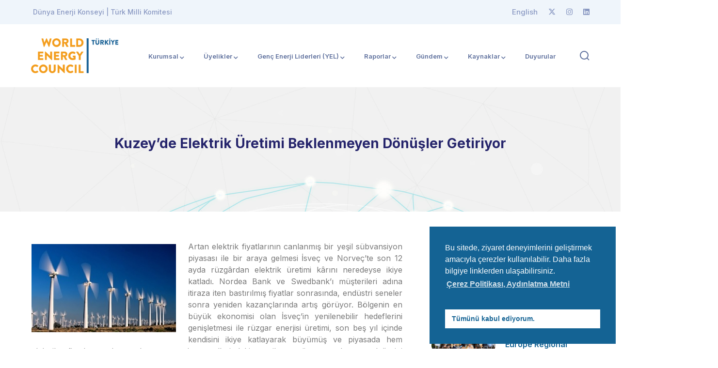

--- FILE ---
content_type: text/html; charset=UTF-8
request_url: https://dunyaenerji.org.tr/kuzeyde-elektrik-uretimi-beklenmeyen-donusler-getiriyor/
body_size: 17415
content:
<!DOCTYPE html>
<html lang="tr" class="no-js">
<head>
<meta charset="UTF-8">
<meta name="viewport" content="width=device-width">
<link rel="profile" href="https://gmpg.org/xfn/11">
<title>Kuzey’de Elektrik Üretimi Beklenmeyen Dönüşler Getiriyor &#8211; Dünya Enerji Konseyi | Türk Milli Komitesi</title>
<meta name='robots' content='max-image-preview:large' />
<link rel='dns-prefetch' href='//fonts.googleapis.com' />
<link rel='dns-prefetch' href='//use.fontawesome.com' />
<link rel="alternate" type="application/rss+xml" title="Dünya Enerji Konseyi | Türk Milli Komitesi &raquo; beslemesi" href="https://dunyaenerji.org.tr/feed/" />
<link rel="alternate" type="application/rss+xml" title="Dünya Enerji Konseyi | Türk Milli Komitesi &raquo; yorum beslemesi" href="https://dunyaenerji.org.tr/comments/feed/" />
<script type="text/javascript">
window._wpemojiSettings = {"baseUrl":"https:\/\/s.w.org\/images\/core\/emoji\/14.0.0\/72x72\/","ext":".png","svgUrl":"https:\/\/s.w.org\/images\/core\/emoji\/14.0.0\/svg\/","svgExt":".svg","source":{"concatemoji":"https:\/\/dunyaenerji.org.tr\/wp-includes\/js\/wp-emoji-release.min.js?ver=6.3.7"}};
/*! This file is auto-generated */
!function(i,n){var o,s,e;function c(e){try{var t={supportTests:e,timestamp:(new Date).valueOf()};sessionStorage.setItem(o,JSON.stringify(t))}catch(e){}}function p(e,t,n){e.clearRect(0,0,e.canvas.width,e.canvas.height),e.fillText(t,0,0);var t=new Uint32Array(e.getImageData(0,0,e.canvas.width,e.canvas.height).data),r=(e.clearRect(0,0,e.canvas.width,e.canvas.height),e.fillText(n,0,0),new Uint32Array(e.getImageData(0,0,e.canvas.width,e.canvas.height).data));return t.every(function(e,t){return e===r[t]})}function u(e,t,n){switch(t){case"flag":return n(e,"\ud83c\udff3\ufe0f\u200d\u26a7\ufe0f","\ud83c\udff3\ufe0f\u200b\u26a7\ufe0f")?!1:!n(e,"\ud83c\uddfa\ud83c\uddf3","\ud83c\uddfa\u200b\ud83c\uddf3")&&!n(e,"\ud83c\udff4\udb40\udc67\udb40\udc62\udb40\udc65\udb40\udc6e\udb40\udc67\udb40\udc7f","\ud83c\udff4\u200b\udb40\udc67\u200b\udb40\udc62\u200b\udb40\udc65\u200b\udb40\udc6e\u200b\udb40\udc67\u200b\udb40\udc7f");case"emoji":return!n(e,"\ud83e\udef1\ud83c\udffb\u200d\ud83e\udef2\ud83c\udfff","\ud83e\udef1\ud83c\udffb\u200b\ud83e\udef2\ud83c\udfff")}return!1}function f(e,t,n){var r="undefined"!=typeof WorkerGlobalScope&&self instanceof WorkerGlobalScope?new OffscreenCanvas(300,150):i.createElement("canvas"),a=r.getContext("2d",{willReadFrequently:!0}),o=(a.textBaseline="top",a.font="600 32px Arial",{});return e.forEach(function(e){o[e]=t(a,e,n)}),o}function t(e){var t=i.createElement("script");t.src=e,t.defer=!0,i.head.appendChild(t)}"undefined"!=typeof Promise&&(o="wpEmojiSettingsSupports",s=["flag","emoji"],n.supports={everything:!0,everythingExceptFlag:!0},e=new Promise(function(e){i.addEventListener("DOMContentLoaded",e,{once:!0})}),new Promise(function(t){var n=function(){try{var e=JSON.parse(sessionStorage.getItem(o));if("object"==typeof e&&"number"==typeof e.timestamp&&(new Date).valueOf()<e.timestamp+604800&&"object"==typeof e.supportTests)return e.supportTests}catch(e){}return null}();if(!n){if("undefined"!=typeof Worker&&"undefined"!=typeof OffscreenCanvas&&"undefined"!=typeof URL&&URL.createObjectURL&&"undefined"!=typeof Blob)try{var e="postMessage("+f.toString()+"("+[JSON.stringify(s),u.toString(),p.toString()].join(",")+"));",r=new Blob([e],{type:"text/javascript"}),a=new Worker(URL.createObjectURL(r),{name:"wpTestEmojiSupports"});return void(a.onmessage=function(e){c(n=e.data),a.terminate(),t(n)})}catch(e){}c(n=f(s,u,p))}t(n)}).then(function(e){for(var t in e)n.supports[t]=e[t],n.supports.everything=n.supports.everything&&n.supports[t],"flag"!==t&&(n.supports.everythingExceptFlag=n.supports.everythingExceptFlag&&n.supports[t]);n.supports.everythingExceptFlag=n.supports.everythingExceptFlag&&!n.supports.flag,n.DOMReady=!1,n.readyCallback=function(){n.DOMReady=!0}}).then(function(){return e}).then(function(){var e;n.supports.everything||(n.readyCallback(),(e=n.source||{}).concatemoji?t(e.concatemoji):e.wpemoji&&e.twemoji&&(t(e.twemoji),t(e.wpemoji)))}))}((window,document),window._wpemojiSettings);
</script>
<style type="text/css">
img.wp-smiley,
img.emoji {
display: inline !important;
border: none !important;
box-shadow: none !important;
height: 1em !important;
width: 1em !important;
margin: 0 0.07em !important;
vertical-align: -0.1em !important;
background: none !important;
padding: 0 !important;
}
</style>
<link rel='stylesheet' id='formidable-css' href='https://dunyaenerji.org.tr/wp-content/plugins/formidable/css/formidableforms.css?ver=10311106' type='text/css' media='all' />
<link rel='stylesheet' id='arts-icons-css' href='https://dunyaenerji.org.tr/wp-content/plugins/masterlayer-addons-for-elementor/assets/css/arts-icons.css?ver=1.0' type='text/css' media='all' />
<link rel='stylesheet' id='feather-icons-css' href='https://dunyaenerji.org.tr/wp-content/plugins/masterlayer-addons-for-elementor/assets/css/feather-icons.css?ver=1.0' type='text/css' media='all' />
<link rel='stylesheet' id='sublime-icons-css' href='https://dunyaenerji.org.tr/wp-content/plugins/masterlayer-addons-for-elementor/assets/css/linea-icons.css?ver=1.0' type='text/css' media='all' />
<link rel='stylesheet' id='unicons-icons-css' href='https://dunyaenerji.org.tr/wp-content/plugins/masterlayer-addons-for-elementor/assets/css/unicons-icons.css?ver=1.0' type='text/css' media='all' />
<link rel='stylesheet' id='wp-block-library-css' href='https://dunyaenerji.org.tr/wp-includes/css/dist/block-library/style.min.css?ver=6.3.7' type='text/css' media='all' />
<style id='classic-theme-styles-inline-css' type='text/css'>
/*! This file is auto-generated */
.wp-block-button__link{color:#fff;background-color:#32373c;border-radius:9999px;box-shadow:none;text-decoration:none;padding:calc(.667em + 2px) calc(1.333em + 2px);font-size:1.125em}.wp-block-file__button{background:#32373c;color:#fff;text-decoration:none}
</style>
<style id='global-styles-inline-css' type='text/css'>
body{--wp--preset--color--black: #000000;--wp--preset--color--cyan-bluish-gray: #abb8c3;--wp--preset--color--white: #ffffff;--wp--preset--color--pale-pink: #f78da7;--wp--preset--color--vivid-red: #cf2e2e;--wp--preset--color--luminous-vivid-orange: #ff6900;--wp--preset--color--luminous-vivid-amber: #fcb900;--wp--preset--color--light-green-cyan: #7bdcb5;--wp--preset--color--vivid-green-cyan: #00d084;--wp--preset--color--pale-cyan-blue: #8ed1fc;--wp--preset--color--vivid-cyan-blue: #0693e3;--wp--preset--color--vivid-purple: #9b51e0;--wp--preset--gradient--vivid-cyan-blue-to-vivid-purple: linear-gradient(135deg,rgba(6,147,227,1) 0%,rgb(155,81,224) 100%);--wp--preset--gradient--light-green-cyan-to-vivid-green-cyan: linear-gradient(135deg,rgb(122,220,180) 0%,rgb(0,208,130) 100%);--wp--preset--gradient--luminous-vivid-amber-to-luminous-vivid-orange: linear-gradient(135deg,rgba(252,185,0,1) 0%,rgba(255,105,0,1) 100%);--wp--preset--gradient--luminous-vivid-orange-to-vivid-red: linear-gradient(135deg,rgba(255,105,0,1) 0%,rgb(207,46,46) 100%);--wp--preset--gradient--very-light-gray-to-cyan-bluish-gray: linear-gradient(135deg,rgb(238,238,238) 0%,rgb(169,184,195) 100%);--wp--preset--gradient--cool-to-warm-spectrum: linear-gradient(135deg,rgb(74,234,220) 0%,rgb(151,120,209) 20%,rgb(207,42,186) 40%,rgb(238,44,130) 60%,rgb(251,105,98) 80%,rgb(254,248,76) 100%);--wp--preset--gradient--blush-light-purple: linear-gradient(135deg,rgb(255,206,236) 0%,rgb(152,150,240) 100%);--wp--preset--gradient--blush-bordeaux: linear-gradient(135deg,rgb(254,205,165) 0%,rgb(254,45,45) 50%,rgb(107,0,62) 100%);--wp--preset--gradient--luminous-dusk: linear-gradient(135deg,rgb(255,203,112) 0%,rgb(199,81,192) 50%,rgb(65,88,208) 100%);--wp--preset--gradient--pale-ocean: linear-gradient(135deg,rgb(255,245,203) 0%,rgb(182,227,212) 50%,rgb(51,167,181) 100%);--wp--preset--gradient--electric-grass: linear-gradient(135deg,rgb(202,248,128) 0%,rgb(113,206,126) 100%);--wp--preset--gradient--midnight: linear-gradient(135deg,rgb(2,3,129) 0%,rgb(40,116,252) 100%);--wp--preset--font-size--small: 13px;--wp--preset--font-size--medium: 20px;--wp--preset--font-size--large: 36px;--wp--preset--font-size--x-large: 42px;--wp--preset--spacing--20: 0.44rem;--wp--preset--spacing--30: 0.67rem;--wp--preset--spacing--40: 1rem;--wp--preset--spacing--50: 1.5rem;--wp--preset--spacing--60: 2.25rem;--wp--preset--spacing--70: 3.38rem;--wp--preset--spacing--80: 5.06rem;--wp--preset--shadow--natural: 6px 6px 9px rgba(0, 0, 0, 0.2);--wp--preset--shadow--deep: 12px 12px 50px rgba(0, 0, 0, 0.4);--wp--preset--shadow--sharp: 6px 6px 0px rgba(0, 0, 0, 0.2);--wp--preset--shadow--outlined: 6px 6px 0px -3px rgba(255, 255, 255, 1), 6px 6px rgba(0, 0, 0, 1);--wp--preset--shadow--crisp: 6px 6px 0px rgba(0, 0, 0, 1);}:where(.is-layout-flex){gap: 0.5em;}:where(.is-layout-grid){gap: 0.5em;}body .is-layout-flow > .alignleft{float: left;margin-inline-start: 0;margin-inline-end: 2em;}body .is-layout-flow > .alignright{float: right;margin-inline-start: 2em;margin-inline-end: 0;}body .is-layout-flow > .aligncenter{margin-left: auto !important;margin-right: auto !important;}body .is-layout-constrained > .alignleft{float: left;margin-inline-start: 0;margin-inline-end: 2em;}body .is-layout-constrained > .alignright{float: right;margin-inline-start: 2em;margin-inline-end: 0;}body .is-layout-constrained > .aligncenter{margin-left: auto !important;margin-right: auto !important;}body .is-layout-constrained > :where(:not(.alignleft):not(.alignright):not(.alignfull)){max-width: var(--wp--style--global--content-size);margin-left: auto !important;margin-right: auto !important;}body .is-layout-constrained > .alignwide{max-width: var(--wp--style--global--wide-size);}body .is-layout-flex{display: flex;}body .is-layout-flex{flex-wrap: wrap;align-items: center;}body .is-layout-flex > *{margin: 0;}body .is-layout-grid{display: grid;}body .is-layout-grid > *{margin: 0;}:where(.wp-block-columns.is-layout-flex){gap: 2em;}:where(.wp-block-columns.is-layout-grid){gap: 2em;}:where(.wp-block-post-template.is-layout-flex){gap: 1.25em;}:where(.wp-block-post-template.is-layout-grid){gap: 1.25em;}.has-black-color{color: var(--wp--preset--color--black) !important;}.has-cyan-bluish-gray-color{color: var(--wp--preset--color--cyan-bluish-gray) !important;}.has-white-color{color: var(--wp--preset--color--white) !important;}.has-pale-pink-color{color: var(--wp--preset--color--pale-pink) !important;}.has-vivid-red-color{color: var(--wp--preset--color--vivid-red) !important;}.has-luminous-vivid-orange-color{color: var(--wp--preset--color--luminous-vivid-orange) !important;}.has-luminous-vivid-amber-color{color: var(--wp--preset--color--luminous-vivid-amber) !important;}.has-light-green-cyan-color{color: var(--wp--preset--color--light-green-cyan) !important;}.has-vivid-green-cyan-color{color: var(--wp--preset--color--vivid-green-cyan) !important;}.has-pale-cyan-blue-color{color: var(--wp--preset--color--pale-cyan-blue) !important;}.has-vivid-cyan-blue-color{color: var(--wp--preset--color--vivid-cyan-blue) !important;}.has-vivid-purple-color{color: var(--wp--preset--color--vivid-purple) !important;}.has-black-background-color{background-color: var(--wp--preset--color--black) !important;}.has-cyan-bluish-gray-background-color{background-color: var(--wp--preset--color--cyan-bluish-gray) !important;}.has-white-background-color{background-color: var(--wp--preset--color--white) !important;}.has-pale-pink-background-color{background-color: var(--wp--preset--color--pale-pink) !important;}.has-vivid-red-background-color{background-color: var(--wp--preset--color--vivid-red) !important;}.has-luminous-vivid-orange-background-color{background-color: var(--wp--preset--color--luminous-vivid-orange) !important;}.has-luminous-vivid-amber-background-color{background-color: var(--wp--preset--color--luminous-vivid-amber) !important;}.has-light-green-cyan-background-color{background-color: var(--wp--preset--color--light-green-cyan) !important;}.has-vivid-green-cyan-background-color{background-color: var(--wp--preset--color--vivid-green-cyan) !important;}.has-pale-cyan-blue-background-color{background-color: var(--wp--preset--color--pale-cyan-blue) !important;}.has-vivid-cyan-blue-background-color{background-color: var(--wp--preset--color--vivid-cyan-blue) !important;}.has-vivid-purple-background-color{background-color: var(--wp--preset--color--vivid-purple) !important;}.has-black-border-color{border-color: var(--wp--preset--color--black) !important;}.has-cyan-bluish-gray-border-color{border-color: var(--wp--preset--color--cyan-bluish-gray) !important;}.has-white-border-color{border-color: var(--wp--preset--color--white) !important;}.has-pale-pink-border-color{border-color: var(--wp--preset--color--pale-pink) !important;}.has-vivid-red-border-color{border-color: var(--wp--preset--color--vivid-red) !important;}.has-luminous-vivid-orange-border-color{border-color: var(--wp--preset--color--luminous-vivid-orange) !important;}.has-luminous-vivid-amber-border-color{border-color: var(--wp--preset--color--luminous-vivid-amber) !important;}.has-light-green-cyan-border-color{border-color: var(--wp--preset--color--light-green-cyan) !important;}.has-vivid-green-cyan-border-color{border-color: var(--wp--preset--color--vivid-green-cyan) !important;}.has-pale-cyan-blue-border-color{border-color: var(--wp--preset--color--pale-cyan-blue) !important;}.has-vivid-cyan-blue-border-color{border-color: var(--wp--preset--color--vivid-cyan-blue) !important;}.has-vivid-purple-border-color{border-color: var(--wp--preset--color--vivid-purple) !important;}.has-vivid-cyan-blue-to-vivid-purple-gradient-background{background: var(--wp--preset--gradient--vivid-cyan-blue-to-vivid-purple) !important;}.has-light-green-cyan-to-vivid-green-cyan-gradient-background{background: var(--wp--preset--gradient--light-green-cyan-to-vivid-green-cyan) !important;}.has-luminous-vivid-amber-to-luminous-vivid-orange-gradient-background{background: var(--wp--preset--gradient--luminous-vivid-amber-to-luminous-vivid-orange) !important;}.has-luminous-vivid-orange-to-vivid-red-gradient-background{background: var(--wp--preset--gradient--luminous-vivid-orange-to-vivid-red) !important;}.has-very-light-gray-to-cyan-bluish-gray-gradient-background{background: var(--wp--preset--gradient--very-light-gray-to-cyan-bluish-gray) !important;}.has-cool-to-warm-spectrum-gradient-background{background: var(--wp--preset--gradient--cool-to-warm-spectrum) !important;}.has-blush-light-purple-gradient-background{background: var(--wp--preset--gradient--blush-light-purple) !important;}.has-blush-bordeaux-gradient-background{background: var(--wp--preset--gradient--blush-bordeaux) !important;}.has-luminous-dusk-gradient-background{background: var(--wp--preset--gradient--luminous-dusk) !important;}.has-pale-ocean-gradient-background{background: var(--wp--preset--gradient--pale-ocean) !important;}.has-electric-grass-gradient-background{background: var(--wp--preset--gradient--electric-grass) !important;}.has-midnight-gradient-background{background: var(--wp--preset--gradient--midnight) !important;}.has-small-font-size{font-size: var(--wp--preset--font-size--small) !important;}.has-medium-font-size{font-size: var(--wp--preset--font-size--medium) !important;}.has-large-font-size{font-size: var(--wp--preset--font-size--large) !important;}.has-x-large-font-size{font-size: var(--wp--preset--font-size--x-large) !important;}
.wp-block-navigation a:where(:not(.wp-element-button)){color: inherit;}
:where(.wp-block-post-template.is-layout-flex){gap: 1.25em;}:where(.wp-block-post-template.is-layout-grid){gap: 1.25em;}
:where(.wp-block-columns.is-layout-flex){gap: 2em;}:where(.wp-block-columns.is-layout-grid){gap: 2em;}
.wp-block-pullquote{font-size: 1.5em;line-height: 1.6;}
</style>
<link rel='stylesheet' id='contact-form-7-css' href='https://dunyaenerji.org.tr/wp-content/plugins/contact-form-7/includes/css/styles.css?ver=5.8.1' type='text/css' media='all' />
<link rel='stylesheet' id='nsc_bar_nice-cookie-consent-css' href='https://dunyaenerji.org.tr/wp-content/plugins/beautiful-and-responsive-cookie-consent/public/cookieNSCconsent.min.css?ver=2.13.4' type='text/css' media='all' />
<link rel='stylesheet' id='exad-hf-style-css' href='https://dunyaenerji.org.tr/wp-content/plugins/exclusive-addons-elementor-pro/assets/css/exad-header-footer.css?ver=1.5.3' type='text/css' media='all' />
<link rel='stylesheet' id='elementor-icons-css' href='https://dunyaenerji.org.tr/wp-content/plugins/elementor/assets/lib/eicons/css/elementor-icons.min.css?ver=5.23.0' type='text/css' media='all' />
<link rel='stylesheet' id='elementor-frontend-css' href='https://dunyaenerji.org.tr/wp-content/plugins/elementor/assets/css/frontend-lite.min.css?ver=3.16.4' type='text/css' media='all' />
<link rel='stylesheet' id='swiper-css' href='https://dunyaenerji.org.tr/wp-content/plugins/elementor/assets/lib/swiper/v8/css/swiper.min.css?ver=8.4.5' type='text/css' media='all' />
<link rel='stylesheet' id='elementor-post-6-css' href='https://dunyaenerji.org.tr/wp-content/uploads/elementor/css/post-6.css?ver=1695886506' type='text/css' media='all' />
<link rel='stylesheet' id='wppm-el-plugin-css-css' href='https://dunyaenerji.org.tr/wp-content/plugins/wp-post-modules-el/assets/css/wppm-el.frontend.css' type='text/css' media='all' />
<link rel='stylesheet' id='wppm-el-fontawesome-css' href='https://dunyaenerji.org.tr/wp-content/plugins/wp-post-modules-el/assets/css/all.min.css' type='text/css' media='all' />
<link rel='stylesheet' id='elementor-pro-css' href='https://dunyaenerji.org.tr/wp-content/plugins/elementor-pro/assets/css/frontend-lite.min.css?ver=3.16.2' type='text/css' media='all' />
<link rel='stylesheet' id='slick-css' href='https://dunyaenerji.org.tr/wp-content/plugins/masterlayer-addons-for-elementor/assets/css/slick.css?ver=1.0' type='text/css' media='all' />
<link rel='stylesheet' id='elementor-global-css' href='https://dunyaenerji.org.tr/wp-content/uploads/elementor/css/global.css?ver=1695886511' type='text/css' media='all' />
<link rel='stylesheet' id='exad-pro-main-style-css' href='https://dunyaenerji.org.tr/wp-content/plugins/exclusive-addons-elementor-pro/assets/css/exad-pro-styles.min.css?ver=6.3.7' type='text/css' media='all' />
<link rel='stylesheet' id='exad-slick-css' href='https://dunyaenerji.org.tr/wp-content/plugins/exclusive-addons-for-elementor/assets/vendor/css/slick.min.css?ver=6.3.7' type='text/css' media='all' />
<link rel='stylesheet' id='exad-slick-theme-css' href='https://dunyaenerji.org.tr/wp-content/plugins/exclusive-addons-for-elementor/assets/vendor/css/slick-theme.min.css?ver=6.3.7' type='text/css' media='all' />
<link rel='stylesheet' id='exad-image-hover-css' href='https://dunyaenerji.org.tr/wp-content/plugins/exclusive-addons-for-elementor/assets/vendor/css/imagehover.css?ver=6.3.7' type='text/css' media='all' />
<link rel='stylesheet' id='exad-main-style-css' href='https://dunyaenerji.org.tr/wp-content/plugins/exclusive-addons-for-elementor/assets/css/exad-styles.min.css?ver=6.3.7' type='text/css' media='all' />
<link rel='stylesheet' id='sublime-google-font-inter-css' href='//fonts.googleapis.com/css?family=Inter%3A100%2C200%2C300%2C400%2C500%2C600%2C700%2C800%2C900&#038;subset=latin&#038;ver=6.3.7' type='text/css' media='all' />
<link rel='stylesheet' id='animate-css' href='https://dunyaenerji.org.tr/wp-content/themes/dek/assets/css/animate.css?ver=3.5.2' type='text/css' media='all' />
<link rel='stylesheet' id='animsition-css' href='https://dunyaenerji.org.tr/wp-content/themes/dek/assets/css/animsition.css?ver=4.0.1' type='text/css' media='all' />
<link rel='stylesheet' id='eleganticons-css' href='https://dunyaenerji.org.tr/wp-content/themes/dek/assets/css/eleganticons.css?ver=1.0.0' type='text/css' media='all' />
<link rel='stylesheet' id='pe-icon-7-stroke-css' href='https://dunyaenerji.org.tr/wp-content/themes/dek/assets/css/pe-icon-7-stroke.css?ver=1.0.0' type='text/css' media='all' />
<link rel='stylesheet' id='fontawesome-css' href='https://dunyaenerji.org.tr/wp-content/themes/dek/assets/css/fontawesome.css?ver=5.13.0' type='text/css' media='all' />
<link rel='stylesheet' id='sublime-theme-style-css' href='https://dunyaenerji.org.tr/wp-content/themes/dek/style.css?ver=1.0.0' type='text/css' media='all' />
<style id='sublime-theme-style-inline-css' type='text/css'>
/*TYPOGRAPHY*/body{font-family:"Inter";}h1,h2,h3,h4,h5,h6{font-family:"Inter";}#featured-title .main-title{font-size:28px;}/*ACCENT COLOR*/a,.accent-color,#site-logo .site-logo-text:hover,.header-socials a:hover,.hentry .page-links>span,.hentry .page-links a>span,.hentry .post-media .post-date-custom,.hentry .post-title a:hover,.hentry .post-meta a:hover,.hentry .post-author .author-socials .socials a:hover,#post-nav .link:hover,#post-nav .content-wrap h4:hover a ,.related-news .post-item .post-categories a:hover,.related-news .post-item .text-wrap h3 a:hover,.related-news .related-post .slick-next:hover:before,.related-news .related-post .slick-prev:hover:before,.comment-reply-link,.comment-edit-link,#cancel-comment-reply-link,.unapproved,.logged-in-as a,.widget.widget_archive ul li a:hover,.widget.widget_categories ul li a:hover,.widget.widget_meta ul li a:hover,.widget.widget_nav_menu ul li a:hover,.widget.widget_pages ul li a:hover,.widget.widget_recent_entries ul li a:hover,.widget.widget_recent_comments ul li a:hover,.widget.widget_rss ul li a:hover,#sidebar .widget.widget_calendar caption,.widget.widget_latest_posts .categories a:hover,.widget.widget_latest_posts .current .post-title a,.widget.widget_latest_posts .post-title:hover a ,.widget.widget_nav_menu .menu>li.current-menu-item>a,.widget.widget_nav_menu .menu>li.current-menu-item,.widget.widget_calendar a,.widget.widget_calendar tbody #today,#footer .widget_mc4wp_form_widget .submit-wrap button:after,.widget.widget_socials .socials a:hover,.widget.widget_recent_posts h3 a:hover,.widget.widget_recent_posts .post-author a ,.cf7-widget .submit-wrap:after,.master-link:hover,.master-button.btn-white,.master-button.btn-outline,.master-icon,.master-quote .name a,.master-quote .name a:hover,.master-quote .role,.master-counter .icon-wrap,.master-subscribe-form button:hover,.master-subscribe-form.style-3 button,.wpcf7 .cf7-style-1 .wpcf7-submit,.master-project:hover .headline-2 a,.projects-filter .cbp-filter-item:hover,.projects-filter .cbp-filter-item.cbp-filter-item-active,.news-style-1 .master-news:hover .headline-2 a,.master-price-box .desc ul.has-arrow li > span:before,.master-team .team-name:hover,.master-team .socials-wrap a,.master-team-slider .slick-content .position,.master-timeline .timeline-number .number,.master-project-widget .widget-project-related .project-title:hover,.master-project-widget .widget-project-related .project-cat:hover,.woocommerce-page .woocommerce-MyAccount-content .woocommerce-info .button,.products li .product-info .button,.products li .product-info .added_to_cart,.products li .product-cat:hover,.products li h2:hover,.woo-single-post-class .images .woocommerce-product-gallery__trigger:hover:after,.woo-single-post-class .woocommerce-grouped-product-list-item__label a:hover,.woo-single-post-class .summary .product_meta>span a:hover,.woocommerce-page .shop_table.cart .product-name a:hover,form.login .input-submit~span.lost_password a,form.register .input-submit~span.lost_password a,.product_list_widget .product-title:hover,.widget_recent_reviews .product_list_widget a:hover,.widget_product_categories ul li a:hover,.widget.widget_product_search .woocommerce-product-search .search-submit:hover:before,.widget_shopping_cart_content ul li a:hover,.widget_shopping_cart_content ul li a.remove{color:#2d4a8a;}bg-accent,blockquote:before,.button,button,input[type="button"],input[type="reset"],input[type="submit"],.hbt-style-1 .header-button.master-button,.post-media .slick-prev:hover,.post-media .slick-next:hover,.post-media .slick-dots li.slick-active:after,.post-media .post-cat-custom a,.hentry .post-tags a:hover,.widget.widget_links ul li a:after,.widget.widget_tag_cloud .tagcloud a:hover,#footer .widget.widget_tag_cloud .tagcloud a:hover,.widget.widget_banner .btn a,#scroll-top:before,#scroll-top:hover:before,.sublime-pagination ul li .page-numbers:hover,.woocommerce-pagination .page-numbers li .page-numbers:hover,.sublime-pagination ul li .page-numbers.current,.woocommerce-pagination .page-numbers li .page-numbers.current ,.master-button,.master-heading .divider:before,.master-heading .divider:after,.master-heading .divider > span:before,.master-heading .divider > span:after,.hover-effect-style-1 .elementor-widget-container:before,.master-carousel-box .flickity-page-dots .dot.is-selected,.master-quote .name a:before,.master-progress-bar .progress,.master-tabs .tab-link .hover-effect,.master-subscribe-form button,.coming-soon .master-demo-box .image-wrap,.master-team .socials-wrap a:hover,.master-team-carousel .master-team .content-wrap,.master-slick-slider .slick-dots>li.slick-active>button:after ,.master-project-widget .widget-socials a:hover ,.woo-single-post-class .woocommerce-tabs ul li:after,.woocommerce-page .return-to-shop a,.woocommerce-MyAccount-navigation ul li.is-active,.widget_price_filter .price_slider_amount .button:hover,.widget_price_filter .ui-slider .ui-slider-range,.widget_shopping_cart_content .buttons a.checkout{background-color:#2d4a8a;}border-accent{border-color:#2d4a8a;}.underline-solid:after, .underline-dotted:after, .underline-dashed:after{border-bottom-color:#2d4a8a;}.post.sticky{border-color:#2d4a8a;}.sublime-pagination ul li .page-numbers:hover{border-color:#2d4a8a;}.woocommerce-pagination .page-numbers li .page-numbers:hover{border-color:#2d4a8a;}.sublime-pagination ul li .page-numbers.current{border-color:#2d4a8a;}.woocommerce-pagination .page-numbers li .page-numbers.current{border-color:#2d4a8a;}.master-button.btn-outline{border-color:#2d4a8a;}.master-carousel-box .flickity-page-dots .dot{border-color:#2d4a8a;}.wpcf7 .cf7-style-1 .wpcf7-submit{border-color:#2d4a8a;}.master-team .socials-wrap a{border-color:#2d4a8a;}.master-project-widget .widget-socials a:hover {border-color:#2d4a8a;}.widget_price_filter .price_slider_amount .button{border-color:#2d4a8a;}.sublime-progress .progress-animate.accent.gradient{background: rgba(45,74,138,1);background: -moz-linear-gradient(left, rgba(45,74,138,1) 0%, rgba(45,74,138,0.3) 100%);background: -webkit-linear-gradient( left, rgba(45,74,138,1) 0%, rgba(45,74,138,0.3) 100% );background: linear-gradient(to right, rgba(45,74,138,1) 0%, rgba(45,74,138,0.3) 100%) !important;}.header-style-1 .header-search-trigger:hover svg,.header-style-1 .nav-top-cart-wrapper .nav-cart-trigger:hover svg,.header-style-3 .header-search-trigger:hover svg,.header-style-3 .nav-top-cart-wrapper .nav-cart-trigger:hover svg,#main-nav-mobi .search-form .search-submit:hover,.search-style-fullscreen .search-submit:hover svg,.no-results-content .search-form .search-submit:hover svg{stroke:#2d4a8a;}/*CUSTOMIZER STYLING*/@media only screen and (min-width: 992px){#featured-title .inner-wrap, .header-style-2 #featured-title .inner-wrap, .header-style-3 #featured-title .inner-wrap{ padding:100px 100px 100px 100px; }}.animsition-loading{border-top-color:#2d4a8a;}.animsition-loading:before{border-top-color:#2d4a8a;}.animsition-loading:after{border-top-color:#2d4a8a;}#main-nav > ul > li{padding-left:20px;padding-right:20px;}#site-header #main-nav > ul > li > a{height:130px;line-height:130px;}#featured-title .inner-wrap, .header-style-2 #featured-title .inner-wrap, .header-style-3 #featured-title .inner-wrap{}#footer-widgets .widget{color:#99acbf;}
</style>
<link rel='stylesheet' id='elementor-post-36333-css' href='https://dunyaenerji.org.tr/wp-content/uploads/elementor/css/post-36333.css?ver=1695886511' type='text/css' media='all' />
<link rel='stylesheet' id='font-awesome-official-css' href='https://use.fontawesome.com/releases/v6.4.2/css/all.css' type='text/css' media='all' integrity="sha384-blOohCVdhjmtROpu8+CfTnUWham9nkX7P7OZQMst+RUnhtoY/9qemFAkIKOYxDI3" crossorigin="anonymous" />
<link rel='stylesheet' id='eael-general-css' href='https://dunyaenerji.org.tr/wp-content/plugins/essential-addons-for-elementor-lite/assets/front-end/css/view/general.min.css?ver=5.8.10' type='text/css' media='all' />
<link rel='stylesheet' id='font-awesome-official-v4shim-css' href='https://use.fontawesome.com/releases/v6.4.2/css/v4-shims.css' type='text/css' media='all' integrity="sha384-IqMDcR2qh8kGcGdRrxwop5R2GiUY5h8aDR/LhYxPYiXh3sAAGGDkFvFqWgFvTsTd" crossorigin="anonymous" />
<link rel='stylesheet' id='google-fonts-1-css' href='https://fonts.googleapis.com/css?family=Inter%3A100%2C100italic%2C200%2C200italic%2C300%2C300italic%2C400%2C400italic%2C500%2C500italic%2C600%2C600italic%2C700%2C700italic%2C800%2C800italic%2C900%2C900italic&#038;display=swap&#038;subset=latin-ext&#038;ver=6.3.7' type='text/css' media='all' />
<link rel="preconnect" href="https://fonts.gstatic.com/" crossorigin><script type='text/javascript' src='https://dunyaenerji.org.tr/wp-includes/js/jquery/jquery.min.js?ver=3.7.0' id='jquery-core-js'></script>
<script type='text/javascript' src='https://dunyaenerji.org.tr/wp-includes/js/jquery/jquery-migrate.min.js?ver=3.4.1' id='jquery-migrate-js'></script>
<script type='text/javascript' src='https://dunyaenerji.org.tr/wp-content/plugins/masterlayer-addons-for-elementor/includes/widgets/chart.js?ver=6.3.7' id='chart-js'></script>
<link rel="https://api.w.org/" href="https://dunyaenerji.org.tr/wp-json/" /><link rel="alternate" type="application/json" href="https://dunyaenerji.org.tr/wp-json/wp/v2/posts/6488" /><link rel="EditURI" type="application/rsd+xml" title="RSD" href="https://dunyaenerji.org.tr/xmlrpc.php?rsd" />
<meta name="generator" content="WordPress 6.3.7" />
<link rel="canonical" href="https://dunyaenerji.org.tr/kuzeyde-elektrik-uretimi-beklenmeyen-donusler-getiriyor/" />
<link rel='shortlink' href='https://dunyaenerji.org.tr/?p=6488' />
<link rel="alternate" type="application/json+oembed" href="https://dunyaenerji.org.tr/wp-json/oembed/1.0/embed?url=https%3A%2F%2Fdunyaenerji.org.tr%2Fkuzeyde-elektrik-uretimi-beklenmeyen-donusler-getiriyor%2F" />
<link rel="alternate" type="text/xml+oembed" href="https://dunyaenerji.org.tr/wp-json/oembed/1.0/embed?url=https%3A%2F%2Fdunyaenerji.org.tr%2Fkuzeyde-elektrik-uretimi-beklenmeyen-donusler-getiriyor%2F&#038;format=xml" />
<meta name="generator" content="Elementor 3.16.4; features: e_dom_optimization, e_optimized_assets_loading, e_optimized_css_loading, additional_custom_breakpoints; settings: css_print_method-external, google_font-enabled, font_display-swap">
<link rel="icon" href="https://dunyaenerji.org.tr/wp-content/uploads/2023/07/cropped-logo-renkli-32x32.png" sizes="32x32" />
<link rel="icon" href="https://dunyaenerji.org.tr/wp-content/uploads/2023/07/cropped-logo-renkli-192x192.png" sizes="192x192" />
<link rel="apple-touch-icon" href="https://dunyaenerji.org.tr/wp-content/uploads/2023/07/cropped-logo-renkli-180x180.png" />
<meta name="msapplication-TileImage" content="https://dunyaenerji.org.tr/wp-content/uploads/2023/07/cropped-logo-renkli-270x270.png" />
</head>
<body class=" header-fixed sidebar-right site-layout-full-width header-style-1 footer-basic header-simple-search is-single-post elementor-default elementor-template-full-width elementor-kit-6 elementor-page-36333">
<div class="mobi-overlay"><span class="close"></span></div>
<div id="wrapper" style="">
<div class="search-style-fullscreen">
<div class="search_form_wrap">
<a class="search-close"></a>
<form role="search" method="get" action="https://dunyaenerji.org.tr/" class="search-form">
<input type="search" class="search-field" placeholder="Ara..." value="" name="s" title="Search for:" />
<button type="submit" class="search-submit" title="Ara...">SEARCH<svg version="1.1" xmlns="http://www.w3.org/2000/svg" xmlns:xlink="http://www.w3.org/1999/xlink" x="0px" y="0px" viewBox="0 0 20 20" xml:space="preserve"><path d="M9,1c4.4,0,8,3.6,8,8s-3.6,8-8,8s-8-3.6-8-8S4.6,1,9,1z M19,19l-4.4-4.4"/></svg></button>
</form>
</div>
</div><!-- /.search-style-fullscreen -->
<div id="page" class="clearfix animsition">
<div id="site-header-wrap">
<ul class="mobi-nav-extra">
<li class="ext"><form role="search" method="get" action="https://dunyaenerji.org.tr/" class="search-form">
<input type="search" class="search-field" placeholder="Ara..." value="" name="s" title="Search for:" />
<button type="submit" class="search-submit" title="Ara...">SEARCH<svg version="1.1" xmlns="http://www.w3.org/2000/svg" xmlns:xlink="http://www.w3.org/1999/xlink" x="0px" y="0px" viewBox="0 0 20 20" xml:space="preserve"><path d="M9,1c4.4,0,8,3.6,8,8s-3.6,8-8,8s-8-3.6-8-8S4.6,1,9,1z M19,19l-4.4-4.4"/></svg></button>
</form>
</li>
</ul>
<div class="top-bar clearfix">
<div class="sublime-container">
<div class="topbar-left">
<div class="header-info ">
</div><!-- /.header-info -->
<div class="top-menu">
<ul id="menu-ust-menu" class="top-nav"><li id="menu-item-35773" class="menu-item menu-item-type-custom menu-item-object-custom menu-item-35773"><a href="#">Dünya Enerji Konseyi | Türk Milli Komitesi</a></li>
</ul>                </div>
</div>
<div class="topbar-right">
<div class="header-socials " >
<div class="header-socials-inner">
<a href="http://www.worldenergy.org.tr/" data-wpel-link="external" target="_blank" rel="external noopener noreferrer">English</a><a href="https://twitter.com/wec_turkiye" style="" title="x" data-wpel-link="external" target="_blank" rel="external noopener noreferrer"><span class="fa-brands fa-x-twitter" aria-hidden="true"></span><span class="screen-reader-text">x Profile</span></a><a href="https://instagram.com/dek_turkiye/" style="" title="Instagram" data-wpel-link="external" target="_blank" rel="external noopener noreferrer"><span class="fab fa-instagram" aria-hidden="true"></span><span class="screen-reader-text">Instagram Profile</span></a><a href="https://www.linkedin.com/in/dektmk/" style="" title="LinkedIn" data-wpel-link="external" target="_blank" rel="external noopener noreferrer"><span class="fab fa-linkedin" aria-hidden="true"></span><span class="screen-reader-text">LinkedIn Profile</span></a>		</div>
</div><!-- /.header-socials -->
</div>        
</div>
</div>
<header id="site-header" class="">
<div class="sublime-container">
<div class="site-header-inner">
<div class="wrap-inner">
<div id="site-logo" 
>
<div id="site-logo-inner" >
<a class="main-logo" href="https://dunyaenerji.org.tr/" title="Dünya Enerji Konseyi | Türk Milli Komitesi" rel="home noopener noreferrer" data-wpel-link="internal" target="_blank"><img src="https://dunyaenerji.org.tr/wp-content/uploads/2023/07/logo-renkli-1.png" alt="Dünya Enerji Konseyi | Türk Milli Komitesi" /></a>
</div>
</div>
<div class="append"></div>
<div class="mobile-button"><span></span></div>
<nav id="main-nav" class="main-nav">
<ul id="menu-anamenu" class="menu"><li id="menu-item-35774" class="menu-item menu-item-type-custom menu-item-object-custom menu-item-has-children menu-item-35774"><a target="_blank" rel="noopener noreferrer" href="https://dunyaenerji.org.tr/hakkimizda/" data-wpel-link="internal"><span>Kurumsal</span></a>
<ul class="sub-menu">
<li id="menu-item-53307" class="menu-item menu-item-type-post_type menu-item-object-page menu-item-53307"><a href="https://dunyaenerji.org.tr/hakkimizda/" data-wpel-link="internal" target="_blank" rel="noopener noreferrer"><span>Hakkımızda</span></a></li>
<li id="menu-item-35909" class="menu-item menu-item-type-post_type menu-item-object-page menu-item-35909"><a target="_blank" rel="noopener noreferrer" href="https://dunyaenerji.org.tr/yonetim-ve-denetim-kurulu/" data-wpel-link="internal"><span>Yönetim Kurulu</span></a></li>
<li id="menu-item-53325" class="menu-item menu-item-type-post_type menu-item-object-page menu-item-53325"><a href="https://dunyaenerji.org.tr/denetim-kurulu/" data-wpel-link="internal" target="_blank" rel="noopener noreferrer"><span>Denetim Kurulu</span></a></li>
<li id="menu-item-53372" class="menu-item menu-item-type-post_type menu-item-object-page menu-item-53372"><a href="https://dunyaenerji.org.tr/odul-ve-basarilar/" data-wpel-link="internal" target="_blank" rel="noopener noreferrer"><span>Ödül ve Başarılar</span></a></li>
<li id="menu-item-35928" class="menu-item menu-item-type-post_type menu-item-object-page menu-item-35928"><a target="_blank" rel="noopener noreferrer" href="https://dunyaenerji.org.tr/tuzuk/" data-wpel-link="internal"><span>Tüzük</span></a></li>
<li id="menu-item-53376" class="menu-item menu-item-type-post_type menu-item-object-page menu-item-53376"><a href="https://dunyaenerji.org.tr/etik-ilkelerkvkk-ve-uyum-politikalari/" data-wpel-link="internal" target="_blank" rel="noopener noreferrer"><span>Etik İlkeler,KVKK ve Uyum Politikaları</span></a></li>
<li id="menu-item-35785" class="menu-item menu-item-type-post_type menu-item-object-page menu-item-35785"><a target="_blank" rel="noopener noreferrer" href="https://dunyaenerji.org.tr/iletisim/" data-wpel-link="internal"><span>İletişim</span></a></li>
</ul>
</li>
<li id="menu-item-53377" class="menu-item menu-item-type-custom menu-item-object-custom menu-item-has-children menu-item-53377"><a href="#"><span>Üyelikler</span></a>
<ul class="sub-menu">
<li id="menu-item-38073" class="menu-item menu-item-type-post_type menu-item-object-page menu-item-38073"><a target="_blank" rel="noopener noreferrer" href="https://dunyaenerji.org.tr/kurumsal-uyelerimiz-2/" data-wpel-link="internal"><span>Kurumsal Üyelerimiz</span></a></li>
<li id="menu-item-35946" class="menu-item menu-item-type-custom menu-item-object-custom menu-item-has-children menu-item-35946"><a target="_blank" rel="noopener" href="#"><span>Bize Katılın</span></a>
<ul class="sub-menu">
<li id="menu-item-35948" class="menu-item menu-item-type-post_type menu-item-object-page menu-item-35948"><a target="_blank" rel="noopener noreferrer" href="https://dunyaenerji.org.tr/bireysel-uyelik/" data-wpel-link="internal"><span>Bireysel Üyelik</span></a></li>
<li id="menu-item-35947" class="menu-item menu-item-type-post_type menu-item-object-page menu-item-35947"><a target="_blank" rel="noopener noreferrer" href="https://dunyaenerji.org.tr/kurumsal-uyelik/" data-wpel-link="internal"><span>Kurumsal Üyelik</span></a></li>
</ul>
</li>
</ul>
</li>
<li id="menu-item-53404" class="menu-item menu-item-type-post_type menu-item-object-page menu-item-has-children menu-item-53404"><a href="https://dunyaenerji.org.tr/genc-enerji-liderleri-yel/" data-wpel-link="internal" target="_blank" rel="noopener noreferrer"><span>Genç Enerji Liderleri (YEL)</span></a>
<ul class="sub-menu">
<li id="menu-item-53405" class="menu-item menu-item-type-post_type menu-item-object-page menu-item-53405"><a href="https://dunyaenerji.org.tr/genc-enerji-liderleri-yel/" data-wpel-link="internal" target="_blank" rel="noopener noreferrer"><span>YEL 25 Nedir?</span></a></li>
<li id="menu-item-57327" class="menu-item menu-item-type-post_type menu-item-object-page menu-item-57327"><a href="https://dunyaenerji.org.tr/yel26-basvurulari/" data-wpel-link="internal" target="_blank" rel="noopener noreferrer"><span>YEL’26 Başvuruları</span></a></li>
<li id="menu-item-57367" class="menu-item menu-item-type-post_type menu-item-object-page menu-item-has-children menu-item-57367"><a href="https://dunyaenerji.org.tr/yel-25-etkinlik-ve-icerikleri/" data-wpel-link="internal" target="_blank" rel="noopener noreferrer"><span>YEL 25 Etkinlik ve İçerikleri</span></a>
<ul class="sub-menu">
<li id="menu-item-60545" class="menu-item menu-item-type-taxonomy menu-item-object-category menu-item-60545"><a href="https://dunyaenerji.org.tr/category/yel-25-etkinlik-ve-icerikleri/yel25-podcast-serisi/" data-wpel-link="internal" target="_blank" rel="noopener noreferrer"><span>YEL’25 Podcast Serisi</span></a></li>
</ul>
</li>
<li id="menu-item-56911" class="menu-item menu-item-type-post_type menu-item-object-page menu-item-56911"><a href="https://dunyaenerji.org.tr/yel-calisma-gruplari/" data-wpel-link="internal" target="_blank" rel="noopener noreferrer"><span>YEL Çalışma Grupları</span></a></li>
</ul>
</li>
<li id="menu-item-53390" class="menu-item menu-item-type-custom menu-item-object-custom menu-item-has-children menu-item-53390"><a href="#"><span>Raporlar</span></a>
<ul class="sub-menu">
<li id="menu-item-53392" class="menu-item menu-item-type-taxonomy menu-item-object-category menu-item-53392"><a href="https://dunyaenerji.org.tr/category/3raporu/" data-wpel-link="internal" target="_blank" rel="noopener noreferrer"><span>3Raporu</span></a></li>
<li id="menu-item-53391" class="menu-item menu-item-type-taxonomy menu-item-object-category menu-item-53391"><a href="https://dunyaenerji.org.tr/category/atev/" data-wpel-link="internal" target="_blank" rel="noopener noreferrer"><span>ATEV</span></a></li>
</ul>
</li>
<li id="menu-item-53378" class="menu-item menu-item-type-custom menu-item-object-custom menu-item-has-children menu-item-53378"><a href="#"><span>Gündem</span></a>
<ul class="sub-menu">
<li id="menu-item-36927" class="menu-item menu-item-type-taxonomy menu-item-object-category menu-item-36927"><a target="_blank" rel="noopener noreferrer" href="https://dunyaenerji.org.tr/category/dek-atolye-tr/" data-wpel-link="internal"><span>Eğitimler</span></a></li>
<li id="menu-item-35789" class="menu-item menu-item-type-taxonomy menu-item-object-category menu-item-35789"><a target="_blank" rel="noopener noreferrer" href="https://dunyaenerji.org.tr/category/dek-bulten-tr/" data-wpel-link="internal"><span>WEC Bülten</span></a></li>
<li id="menu-item-53383" class="menu-item menu-item-type-taxonomy menu-item-object-category menu-item-53383"><a href="https://dunyaenerji.org.tr/category/wec-mondays/" data-wpel-link="internal" target="_blank" rel="noopener noreferrer"><span>WEC Mondays</span></a></li>
<li id="menu-item-35788" class="menu-item menu-item-type-taxonomy menu-item-object-category menu-item-35788"><a target="_blank" rel="noopener noreferrer" href="https://dunyaenerji.org.tr/category/dek-konusmalari-tr/" data-wpel-link="internal"><span>DEK Konuşmaları</span></a></li>
</ul>
</li>
<li id="menu-item-35790" class="menu-item menu-item-type-custom menu-item-object-custom menu-item-has-children menu-item-35790"><a target="_blank" rel="noopener" href="#"><span>Kaynaklar</span></a>
<ul class="sub-menu">
<li id="menu-item-35953" class="menu-item menu-item-type-taxonomy menu-item-object-category menu-item-35953"><a target="_blank" rel="noopener noreferrer" href="https://dunyaenerji.org.tr/category/ozetler-tr/" data-wpel-link="internal"><span>Makale Özetleri</span></a></li>
<li id="menu-item-35963" class="menu-item menu-item-type-taxonomy menu-item-object-category menu-item-35963"><a target="_blank" rel="noopener noreferrer" href="https://dunyaenerji.org.tr/category/raporlar-tr/" data-wpel-link="internal"><span>Raporlar</span></a></li>
<li id="menu-item-35954" class="menu-item menu-item-type-taxonomy menu-item-object-category menu-item-35954"><a target="_blank" rel="noopener noreferrer" href="https://dunyaenerji.org.tr/category/rapor-ozetleri/" data-wpel-link="internal"><span>Rapor Özetleri</span></a></li>
<li id="menu-item-35786" class="menu-item menu-item-type-custom menu-item-object-custom menu-item-has-children menu-item-35786"><a target="_blank" rel="noopener noreferrer" href="https://dunyaenerji.org.tr/calisma-gruplari/" data-wpel-link="internal"><span>Çalışma Grupları</span></a>
<ul class="sub-menu">
<li id="menu-item-35870" class="menu-item menu-item-type-post_type menu-item-object-post menu-item-35870"><a target="_blank" rel="noopener noreferrer" href="https://dunyaenerji.org.tr/quant-calisma-grubu/" data-wpel-link="internal"><span>Quant Çalışma Grubu</span></a></li>
<li id="menu-item-35871" class="menu-item menu-item-type-post_type menu-item-object-post menu-item-35871"><a target="_blank" rel="noopener noreferrer" href="https://dunyaenerji.org.tr/enerji-verimliligi-calisma-grubu/" data-wpel-link="internal"><span>Enerji Verimliliği Çalışma Grubu</span></a></li>
<li id="menu-item-35872" class="menu-item menu-item-type-post_type menu-item-object-post menu-item-35872"><a target="_blank" rel="noopener noreferrer" href="https://dunyaenerji.org.tr/genc-enerji-profesyonelleri-platformu/" data-wpel-link="internal"><span>Genç Enerji Profesyonelleri Platformu</span></a></li>
<li id="menu-item-53385" class="menu-item menu-item-type-post_type menu-item-object-post menu-item-53385"><a href="https://dunyaenerji.org.tr/enerji-teknolojileri-calisma-grubu/" data-wpel-link="internal" target="_blank" rel="noopener noreferrer"><span>Yeni Enerji Teknolojileri Çalışma Grubu</span></a></li>
<li id="menu-item-35874" class="menu-item menu-item-type-post_type menu-item-object-post menu-item-35874"><a target="_blank" rel="noopener noreferrer" href="https://dunyaenerji.org.tr/enerji-sektoru-risk-yonetimi-calisma-grubu/" data-wpel-link="internal"><span>Enerji Sektörü Risk Yönetimi Çalışma Grubu</span></a></li>
<li id="menu-item-36264" class="menu-item menu-item-type-post_type menu-item-object-post menu-item-36264"><a target="_blank" rel="noopener noreferrer" href="https://dunyaenerji.org.tr/enerji-sektorunde-siber-guvenlik-calisma-grubu/" data-wpel-link="internal"><span>Enerji Sektöründe Siber Güvenlik Çalışma Grubu</span></a></li>
<li id="menu-item-35876" class="menu-item menu-item-type-post_type menu-item-object-post menu-item-35876"><a target="_blank" rel="noopener noreferrer" href="https://dunyaenerji.org.tr/petrol-ve-dogal-gaz/" data-wpel-link="internal"><span>Petrol ve Doğal Gaz Çalışma Grubu</span></a></li>
<li id="menu-item-35877" class="menu-item menu-item-type-post_type menu-item-object-post menu-item-35877"><a target="_blank" rel="noopener noreferrer" href="https://dunyaenerji.org.tr/yenilenebilir-enerji-calisma-grubu/" data-wpel-link="internal"><span>Yenilenebilir Enerji Çalışma Grubu</span></a></li>
<li id="menu-item-35878" class="menu-item menu-item-type-post_type menu-item-object-post menu-item-35878"><a target="_blank" rel="noopener noreferrer" href="https://dunyaenerji.org.tr/cevre/" data-wpel-link="internal"><span>Çevre Çalışma Grubu</span></a></li>
<li id="menu-item-35879" class="menu-item menu-item-type-post_type menu-item-object-post menu-item-35879"><a target="_blank" rel="noopener noreferrer" href="https://dunyaenerji.org.tr/enerji-hukuku-calisma-grubu/" data-wpel-link="internal"><span>Enerji Hukuku Çalışma Grubu</span></a></li>
</ul>
</li>
<li id="menu-item-35959" class="menu-item menu-item-type-taxonomy menu-item-object-category menu-item-35959"><a target="_blank" rel="noopener noreferrer" href="https://dunyaenerji.org.tr/category/uyelerimizden-gelenler/" data-wpel-link="internal"><span>Üyelerimizden Gelenler</span></a></li>
<li id="menu-item-35960" class="menu-item menu-item-type-post_type menu-item-object-post menu-item-35960"><a target="_blank" rel="noopener noreferrer" href="https://dunyaenerji.org.tr/turkiye-enerji-denge-tablolari/" data-wpel-link="internal"><span>İstatistikler</span></a></li>
</ul>
</li>
<li id="menu-item-53398" class="menu-item menu-item-type-post_type menu-item-object-page menu-item-53398"><a href="https://dunyaenerji.org.tr/duyurular/" data-wpel-link="internal" target="_blank" rel="noopener noreferrer"><span>Duyurular</span></a></li>
</ul>	</nav>
<div class="search-cart-wrap">
<div class="header-search-wrap"><a href="#" class="header-search-trigger"><svg version="1.1" xmlns="http://www.w3.org/2000/svg" xmlns:xlink="http://www.w3.org/1999/xlink" x="0px" y="0px" viewBox="0 0 20 20" xml:space="preserve"><path d="M9,1c4.4,0,8,3.6,8,8s-3.6,8-8,8s-8-3.6-8-8S4.6,1,9,1z M19,19l-4.4-4.4"/></svg></a></div>
</div>
</div>
</div>
</div>
</header><!-- /#site-header -->
</div><!-- /#site-header-wrap -->
<div id="featured-title" class="clearfix centered" style="background-image: url(https://dunyaenerji.org.tr/wp-content/uploads/2023/07/bg-scaled-1.jpg); background-position: center center; background-repeat: no-repeat; background-attachment: fixed; background-size: cover;">
<div class="sublime-container clearfix">
<div class="inner-wrap">
<div class="title-group">
<h1 class="main-title">
Kuzey’de Elektrik Üretimi Beklenmeyen Dönüşler Getiriyor                    </h1>
</div>
</div>
</div>
</div><!-- /#featured-title -->
<!-- Main Content -->
<div id="main-content" class="site-main clearfix" style="">		<div data-elementor-type="single-post" data-elementor-id="36333" class="elementor elementor-36333 elementor-location-single post-6488 post type-post status-publish format-standard has-post-thumbnail hentry category-haberler" data-elementor-post-type="elementor_library">
<section data-particle_enable="false" data-particle-mobile-disabled="false" data-exad-particle-enable="false" class="elementor-section elementor-top-section elementor-element elementor-element-9ac0d5b elementor-section-boxed elementor-section-height-default elementor-section-height-default exad-parallax-effect-no exad-background-color-change-no exad-glass-effect-no exad-sticky-section-no" data-id="9ac0d5b" data-element_type="section">
<div class="elementor-container elementor-column-gap-default">
<div class="elementor-column elementor-col-50 elementor-top-column elementor-element elementor-element-c0e344b exad-glass-effect-no exad-sticky-section-no" data-id="c0e344b" data-element_type="column">
<div class="elementor-widget-wrap elementor-element-populated">
<div class="elementor-element elementor-element-d08a914 exad-sticky-section-no exad-glass-effect-no elementor-widget elementor-widget-theme-post-content" data-id="d08a914" data-element_type="widget" data-widget_type="theme-post-content.default">
<div class="elementor-widget-container">
<p style="text-align: justify;"><a href="https://www.dunyaenerji.org.tr/wp-content/uploads/2018/05/HO27-1.jpg" data-wpel-link="internal" target="_blank" rel="noopener noreferrer"><img decoding="async" fetchpriority="high" class="alignleft size-full wp-image-6489" src="https://www.dunyaenerji.org.tr/wp-content/uploads/2018/05/HO27-1.jpg" alt="" width="298" height="182" /></a>Artan elektrik fiyatlarının canlanmış bir yeşil sübvansiyon piyasası ile bir araya gelmesi İsveç ve Norveç&#8217;te son 12 ayda rüzgârdan elektrik üretimi kârını neredeyse ikiye katladı. Nordea Bank ve Swedbank’ı müşterileri adına itiraza iten bastırılmış fiyatlar sonrasında, endüstri seneler sonra yeniden kazançlarında artış görüyor. Bölgenin en büyük ekonomisi olan İsveç’in yenilenebilir hedeflerini genişletmesi ile rüzgar enerjisi üretimi, son beş yıl içinde kendisini ikiye katlayarak büyümüş ve piyasada hem elektrik fiyatlarını hem de yatırımcıların ellerindeki yeşil enerji yatırımlarının değerini düşürmüştü. <a href="https://www.bloomberg.com/news/articles/2018-05-22/after-averting-green-bloodbath-nordic-wind-profit-is-rising" data-wpel-link="external" target="_blank" rel="external noopener noreferrer"><em>Bloomberg</em></a></p>
</div>
</div>
</div>
</div>
<div class="elementor-column elementor-col-50 elementor-top-column elementor-element elementor-element-33d2876 exad-glass-effect-no exad-sticky-section-no" data-id="33d2876" data-element_type="column">
<div class="elementor-widget-wrap elementor-element-populated">
<div class="elementor-element elementor-element-09ffc16 elementor-search-form--skin-minimal exad-sticky-section-no exad-glass-effect-no elementor-widget elementor-widget-search-form" data-id="09ffc16" data-element_type="widget" data-settings="{&quot;skin&quot;:&quot;minimal&quot;}" data-widget_type="search-form.default">
<div class="elementor-widget-container">
<link rel="stylesheet" href="https://dunyaenerji.org.tr/wp-content/plugins/elementor-pro/assets/css/widget-theme-elements.min.css">		<form class="elementor-search-form" action="https://dunyaenerji.org.tr" method="get" role="search">
<div class="elementor-search-form__container">
<label class="elementor-screen-only" for="elementor-search-form-09ffc16">Ara</label>
<div class="elementor-search-form__icon">
<i aria-hidden="true" class="fas fa-search"></i>						<span class="elementor-screen-only">Ara</span>
</div>
<input id="elementor-search-form-09ffc16" placeholder="Ara..." class="elementor-search-form__input" type="search" name="s" value="">
</div>
</form>
</div>
</div>
<div class="elementor-element elementor-element-2500db5 exad-sticky-section-no exad-glass-effect-no elementor-widget elementor-widget-spacer" data-id="2500db5" data-element_type="widget" data-widget_type="spacer.default">
<div class="elementor-widget-container">
<style>/*! elementor - v3.16.0 - 20-09-2023 */
.elementor-column .elementor-spacer-inner{height:var(--spacer-size)}.e-con{--container-widget-width:100%}.e-con-inner>.elementor-widget-spacer,.e-con>.elementor-widget-spacer{width:var(--container-widget-width,var(--spacer-size));--align-self:var(--container-widget-align-self,initial);--flex-shrink:0}.e-con-inner>.elementor-widget-spacer>.elementor-widget-container,.e-con>.elementor-widget-spacer>.elementor-widget-container{height:100%;width:100%}.e-con-inner>.elementor-widget-spacer>.elementor-widget-container>.elementor-spacer,.e-con>.elementor-widget-spacer>.elementor-widget-container>.elementor-spacer{height:100%}.e-con-inner>.elementor-widget-spacer>.elementor-widget-container>.elementor-spacer>.elementor-spacer-inner,.e-con>.elementor-widget-spacer>.elementor-widget-container>.elementor-spacer>.elementor-spacer-inner{height:var(--container-widget-height,var(--spacer-size))}.e-con-inner>.elementor-widget-spacer.elementor-widget-empty,.e-con>.elementor-widget-spacer.elementor-widget-empty{position:relative;min-height:22px;min-width:22px}.e-con-inner>.elementor-widget-spacer.elementor-widget-empty .elementor-widget-empty-icon,.e-con>.elementor-widget-spacer.elementor-widget-empty .elementor-widget-empty-icon{position:absolute;top:0;bottom:0;left:0;right:0;margin:auto;padding:0;width:22px;height:22px}</style>		<div class="elementor-spacer">
<div class="elementor-spacer-inner"></div>
</div>
</div>
</div>
<div class="elementor-element elementor-element-b858493 exad-sticky-section-no exad-glass-effect-no elementor-widget elementor-widget-heading" data-id="b858493" data-element_type="widget" data-widget_type="heading.default">
<div class="elementor-widget-container">
<style>/*! elementor - v3.16.0 - 20-09-2023 */
.elementor-heading-title{padding:0;margin:0;line-height:1}.elementor-widget-heading .elementor-heading-title[class*=elementor-size-]>a{color:inherit;font-size:inherit;line-height:inherit}.elementor-widget-heading .elementor-heading-title.elementor-size-small{font-size:15px}.elementor-widget-heading .elementor-heading-title.elementor-size-medium{font-size:19px}.elementor-widget-heading .elementor-heading-title.elementor-size-large{font-size:29px}.elementor-widget-heading .elementor-heading-title.elementor-size-xl{font-size:39px}.elementor-widget-heading .elementor-heading-title.elementor-size-xxl{font-size:59px}</style><h2 class="elementor-heading-title elementor-size-default">Diğer İçerikler</h2>		</div>
</div>
<div class="elementor-element elementor-element-0a46dcc elementor-grid-1 elementor-posts--thumbnail-left elementor-grid-tablet-1 elementor-grid-mobile-1 exad-sticky-section-no exad-glass-effect-no elementor-widget elementor-widget-posts" data-id="0a46dcc" data-element_type="widget" data-settings="{&quot;classic_columns&quot;:&quot;1&quot;,&quot;classic_row_gap&quot;:{&quot;unit&quot;:&quot;px&quot;,&quot;size&quot;:37,&quot;sizes&quot;:[]},&quot;classic_columns_tablet&quot;:&quot;1&quot;,&quot;classic_columns_mobile&quot;:&quot;1&quot;,&quot;classic_row_gap_tablet&quot;:{&quot;unit&quot;:&quot;px&quot;,&quot;size&quot;:&quot;&quot;,&quot;sizes&quot;:[]},&quot;classic_row_gap_mobile&quot;:{&quot;unit&quot;:&quot;px&quot;,&quot;size&quot;:&quot;&quot;,&quot;sizes&quot;:[]}}" data-widget_type="posts.classic">
<div class="elementor-widget-container">
<link rel="stylesheet" href="https://dunyaenerji.org.tr/wp-content/plugins/elementor-pro/assets/css/widget-posts.min.css">		<div class="elementor-posts-container elementor-posts elementor-posts--skin-classic elementor-grid">
<article class="elementor-post elementor-grid-item post-63785 post type-post status-publish format-standard has-post-thumbnail hentry category-yel-25-etkinlik-ve-icerikleri">
<a class="elementor-post__thumbnail__link" href="https://dunyaenerji.org.tr/%e2%81%a023-24-haziranda-duzenlenen-wec-europe-regional-meeting-istanbul-wec-turkiye-tarafindan-duzenlendi/" tabindex="-1" data-wpel-link="internal" target="_blank" rel="noopener noreferrer">
<div class="elementor-post__thumbnail"><img width="300" height="225" src="https://dunyaenerji.org.tr/wp-content/uploads/2025/12/WhatsApp-Image-2025-12-24-at-14.14.48-300x225.jpeg" class="attachment-medium size-medium wp-image-63788" alt="" loading="lazy" /></div>
</a>
<div class="elementor-post__text">
<h3 class="elementor-post__title">
<a href="https://dunyaenerji.org.tr/%e2%81%a023-24-haziranda-duzenlenen-wec-europe-regional-meeting-istanbul-wec-turkiye-tarafindan-duzenlendi/" data-wpel-link="internal" target="_blank" rel="noopener noreferrer">
⁠23-24 Haziran&#8217;da düzenlenen &#8220;WEC Europe Regional Meeting İstanbul&#8221; WEC Türkiye tarafından düzenlendi			</a>
</h3>
</div>
</article>
<article class="elementor-post elementor-grid-item post-63640 post type-post status-publish format-standard has-post-thumbnail hentry category-uye-profilimiz-tr">
<a class="elementor-post__thumbnail__link" href="https://dunyaenerji.org.tr/m-talha-pamukcu/" tabindex="-1" data-wpel-link="internal" target="_blank" rel="noopener noreferrer">
<div class="elementor-post__thumbnail"><img width="300" height="200" src="https://dunyaenerji.org.tr/wp-content/uploads/2023/07/dunyaenerji-300x200.jpg" class="attachment-medium size-medium wp-image-35740" alt="" loading="lazy" /></div>
</a>
<div class="elementor-post__text">
<h3 class="elementor-post__title">
<a href="https://dunyaenerji.org.tr/m-talha-pamukcu/" data-wpel-link="internal" target="_blank" rel="noopener noreferrer">
M. Talha PAMUKÇU			</a>
</h3>
</div>
</article>
<article class="elementor-post elementor-grid-item post-63103 post type-post status-publish format-standard has-post-thumbnail hentry category-haberler">
<a class="elementor-post__thumbnail__link" href="https://dunyaenerji.org.tr/yenilenebilir-enerjide-2025-yeka-yarismalarinin-yapildigi-depolamanin-mevzuatla-desteklendigi-yil-oldu/" tabindex="-1" data-wpel-link="internal" target="_blank" rel="noopener noreferrer">
<div class="elementor-post__thumbnail"><img width="300" height="200" src="https://dunyaenerji.org.tr/wp-content/uploads/2023/07/dunyaenerji-300x200.jpg" class="attachment-medium size-medium wp-image-35740" alt="" loading="lazy" /></div>
</a>
<div class="elementor-post__text">
<h3 class="elementor-post__title">
<a href="https://dunyaenerji.org.tr/yenilenebilir-enerjide-2025-yeka-yarismalarinin-yapildigi-depolamanin-mevzuatla-desteklendigi-yil-oldu/" data-wpel-link="internal" target="_blank" rel="noopener noreferrer">
Yenilenebilir enerjide 2025, YEKA yarışmalarının yapıldığı, depolamanın mevzuatla desteklendiği yıl oldu			</a>
</h3>
</div>
</article>
<article class="elementor-post elementor-grid-item post-63101 post type-post status-publish format-standard has-post-thumbnail hentry category-haberler">
<a class="elementor-post__thumbnail__link" href="https://dunyaenerji.org.tr/iea-kuresel-komur-talebi-bu-yil-rekor-seviyeye-ulasti-ancak-2030a-kadar-dususe-gececek/" tabindex="-1" data-wpel-link="internal" target="_blank" rel="noopener noreferrer">
<div class="elementor-post__thumbnail"><img width="300" height="200" src="https://dunyaenerji.org.tr/wp-content/uploads/2023/07/dunyaenerji-300x200.jpg" class="attachment-medium size-medium wp-image-35740" alt="" loading="lazy" /></div>
</a>
<div class="elementor-post__text">
<h3 class="elementor-post__title">
<a href="https://dunyaenerji.org.tr/iea-kuresel-komur-talebi-bu-yil-rekor-seviyeye-ulasti-ancak-2030a-kadar-dususe-gececek/" data-wpel-link="internal" target="_blank" rel="noopener noreferrer">
IEA: Küresel kömür talebi bu yıl rekor seviyeye ulaştı ancak 2030&#8217;a kadar düşüşe geçecek			</a>
</h3>
</div>
</article>
<article class="elementor-post elementor-grid-item post-63099 post type-post status-publish format-standard has-post-thumbnail hentry category-haberler">
<a class="elementor-post__thumbnail__link" href="https://dunyaenerji.org.tr/gecen-yil-devreye-alinan-gunes-enerjisi-kapasitesi-200-nukleer-santralin-gucunu-asti/" tabindex="-1" data-wpel-link="internal" target="_blank" rel="noopener noreferrer">
<div class="elementor-post__thumbnail"><img width="300" height="200" src="https://dunyaenerji.org.tr/wp-content/uploads/2023/07/dunyaenerji-300x200.jpg" class="attachment-medium size-medium wp-image-35740" alt="" loading="lazy" /></div>
</a>
<div class="elementor-post__text">
<h3 class="elementor-post__title">
<a href="https://dunyaenerji.org.tr/gecen-yil-devreye-alinan-gunes-enerjisi-kapasitesi-200-nukleer-santralin-gucunu-asti/" data-wpel-link="internal" target="_blank" rel="noopener noreferrer">
Geçen yıl devreye alınan güneş enerjisi kapasitesi 200 nükleer santralin gücünü aştı			</a>
</h3>
</div>
</article>
<article class="elementor-post elementor-grid-item post-63105 post type-post status-publish format-standard has-post-thumbnail hentry category-haberler">
<a class="elementor-post__thumbnail__link" href="https://dunyaenerji.org.tr/yesil-donusum-yatirimlari-2026da-hiz-kazanacak/" tabindex="-1" data-wpel-link="internal" target="_blank" rel="noopener noreferrer">
<div class="elementor-post__thumbnail"><img width="300" height="169" src="https://dunyaenerji.org.tr/wp-content/uploads/2025/12/2.2-300x169.jpg" class="attachment-medium size-medium wp-image-63106" alt="" loading="lazy" /></div>
</a>
<div class="elementor-post__text">
<h3 class="elementor-post__title">
<a href="https://dunyaenerji.org.tr/yesil-donusum-yatirimlari-2026da-hiz-kazanacak/" data-wpel-link="internal" target="_blank" rel="noopener noreferrer">
Yeşil dönüşüm yatırımları 2026&#8217;da hız kazanacak			</a>
</h3>
</div>
</article>
</div>
</div>
</div>
</div>
</div>
</div>
</section>
</div>
		</div><!-- /.main-content -->
<div class="footer-wrap">
<footer id="footer" class="sticky-stopper" style="">	
<div id="footer-widgets" class="sublime-container">
<div class="footer-grid  gutter-25">
<div class="span_1_of_5 col">
<div id="text-2" class="widget widget_text">			<div class="textwidget"><p><a href="https://www.dunyaenerji.org.tr" data-wpel-link="internal" target="_blank" rel="noopener noreferrer"><img decoding="async" loading="lazy" class="alignnone wp-image-17815" src="https://dunyaenerji.org.tr/wp-content/uploads/2023/07/logo-byz.png" alt="" width="198" height="79" /></a></p>
</div>
</div>			</div>
<div class="span_1_of_5 col">
<div id="widget_information-2" class="widget widget_information">
<ul class="clearfix" style="">
<li class="address " style="margin-bottom:20px;"><i class="fas fa-map-marker-alt" style="padding-right:12px;"></i><span style="">Oğuzlar Mh. Çetin Emeç Bulvarı 1364. Sokak No:4/1 Kat.2 06520 Balgat, Çankaya- Ankara - Türkiye</span></li>        </ul>
</div>				</div>
<div class="span_1_of_5 col">
<div id="widget_information-3" class="widget widget_information">
<ul class="clearfix" style="">
<li class="phone " style="margin-bottom:5px;"><i class="fas fa-phone" style="padding-right:10px;"></i><span style="">Tel : +90 (312) 442 82 78</span></li><li class="email " style="margin-bottom:5px;"><i class="fas fa-envelope" style="padding-right:10px;"></i><span style="">E-Mail : info@wec-turkiye.org.tr</span></li>        </ul>
</div>				</div>
</div>
</div>
</footer>
<div id="bottom" class="style-1" style="">
<div class="sublime-container">
<div class="bottom-bar-inner-wrap">
<div class="inner-wrap clearfix">
<div id="copyright">
Copyright © 2023 Dünya Enerji Konseyi Türk Millli Komitesi                     </div>
</div><!-- /.bottom-bar-copyright -->
</div>
</div>
</div><!-- /#bottom -->		</div>
</div><!-- /#page -->
</div><!-- /#wrapper -->
<link rel='stylesheet' id='elementor-icons-shared-0-css' href='https://dunyaenerji.org.tr/wp-content/plugins/elementor/assets/lib/font-awesome/css/fontawesome.min.css?ver=5.15.3' type='text/css' media='all' />
<link rel='stylesheet' id='elementor-icons-fa-solid-css' href='https://dunyaenerji.org.tr/wp-content/plugins/elementor/assets/lib/font-awesome/css/solid.min.css?ver=5.15.3' type='text/css' media='all' />
<script type='text/javascript' src='https://dunyaenerji.org.tr/wp-content/plugins/masterlayer-addons-for-elementor/assets/js/slick.js?ver=1.0' id='slick-js'></script>
<script type='text/javascript' src='https://dunyaenerji.org.tr/wp-content/plugins/masterlayer-addons-for-elementor/assets/js/alterClass.js?ver=1.0' id='alterClass-js'></script>
<script type='text/javascript' src='https://dunyaenerji.org.tr/wp-content/themes/dek/assets/js/splittext.js?ver=1.0' id='splittext-js'></script>
<script type='text/javascript' src='https://dunyaenerji.org.tr/wp-content/plugins/masterlayer-addons-for-elementor/assets/js/core.js?ver=1.0' id='mae-core-js'></script>
<script type='text/javascript' src='https://dunyaenerji.org.tr/wp-content/plugins/masterlayer-addons-for-elementor/assets/js/init.js?ver=1.0' id='mae-init-js'></script>
<script type='text/javascript' src='https://dunyaenerji.org.tr/wp-content/plugins/exclusive-addons-elementor-pro/assets/js/vendor/granim.min.js?ver=1.5.3' id='exad-granim-js'></script>
<script type='text/javascript' src='https://dunyaenerji.org.tr/wp-content/plugins/exclusive-addons-elementor-pro/assets/js/vendor/parallax.min.js?ver=1.5.3' id='exad-parallax-js'></script>
<script type='text/javascript' src='https://dunyaenerji.org.tr/wp-content/plugins/exclusive-addons-elementor-pro/assets/js/vendor/particles.min.js?ver=1.5.3' id='exad-particles-js'></script>
<script type='text/javascript' src='https://dunyaenerji.org.tr/wp-content/plugins/exclusive-addons-for-elementor/assets/vendor/js/jquery.sticky-sidebar.js?ver=2.6.8' id='exad-sticky-jquery-js'></script>
<script type='text/javascript' src='https://dunyaenerji.org.tr/wp-content/plugins/contact-form-7/includes/swv/js/index.js?ver=5.8.1' id='swv-js'></script>
<script type='text/javascript' id='contact-form-7-js-extra'>
/* <![CDATA[ */
var wpcf7 = {"api":{"root":"https:\/\/dunyaenerji.org.tr\/wp-json\/","namespace":"contact-form-7\/v1"}};
/* ]]> */
</script>
<script type='text/javascript' src='https://dunyaenerji.org.tr/wp-content/plugins/contact-form-7/includes/js/index.js?ver=5.8.1' id='contact-form-7-js'></script>
<script type='text/javascript' src='https://dunyaenerji.org.tr/wp-content/plugins/beautiful-and-responsive-cookie-consent/public/cookieNSCconsent.min.js?ver=2.13.4' id='nsc_bar_nice-cookie-consent_js-js'></script>
<script id="nsc_bar_nice-cookie-consent_js-js-after" type="text/javascript">
window.addEventListener("load",function(){window.cookieconsent.initialise({
"content": {
"deny": "Deny",
"dismiss": "Tümünü kabul ediyorum.",
"allow": "Allow",
"link": "Çerez Politikası, Aydınlatma Metni",
"href": "https:\/\/www.dunyaenerji.org.tr\/cerez-politikasi-ve-aydinlatma-metni\/",
"message": "Bu sitede, ziyaret deneyimlerini geliştirmek amacıyla çerezler kullanılabilir. Daha fazla bilgiye linklerden ulaşabilirsiniz.",
"policy": "Cookie Settings",
"savesettings": "Save Settings",
"target": "_blank",
"linksecond": "Just another Link",
"hrefsecond": "https:\/\/yourdomain\/anotherLink",
"close": "x"
},
"type": "info",
"palette": {
"popup": {
"background": "#146394",
"text": "#fff"
},
"button": {
"background": "#fff",
"text": "#146394",
"border": ""
},
"switches": {
"background": "",
"backgroundChecked": "",
"switch": "",
"text": ""
}
},
"position": "bottom-right",
"theme": "block",
"cookietypes": [
{
"label": "Technical",
"checked": "checked",
"disabled": "disabled",
"cookie_suffix": "tech"
},
{
"label": "Marketing",
"checked": "",
"disabled": "",
"cookie_suffix": "marketing"
}
],
"revokable": "0",
"container": "",
"customizedFont": "",
"improveBannerLoadingSpeed": "0"
})});
</script>
<script type='text/javascript' id='exad-main-script-js-extra'>
/* <![CDATA[ */
var exad_ajax_object = {"ajax_url":"https:\/\/dunyaenerji.org.tr\/wp-admin\/admin-ajax.php","nonce":"7acac39b65"};
/* ]]> */
</script>
<script type='text/javascript' src='https://dunyaenerji.org.tr/wp-content/plugins/exclusive-addons-for-elementor/assets/js/exad-scripts.min.js?ver=2.6.8' id='exad-main-script-js'></script>
<script type='text/javascript' src='https://dunyaenerji.org.tr/wp-content/plugins/exclusive-addons-elementor-pro/assets/js/quickview-content.js?ver=1.5.3' id='quickview-content-script-js'></script>
<script type='text/javascript' id='exad-pro-main-script-js-extra'>
/* <![CDATA[ */
var exad_frontend_ajax_object = {"ajaxurl":"https:\/\/dunyaenerji.org.tr\/wp-admin\/admin-ajax.php"};
/* ]]> */
</script>
<script type='text/javascript' src='https://dunyaenerji.org.tr/wp-content/plugins/exclusive-addons-elementor-pro/assets/js/exad-pro-scripts.min.js?ver=1.5.3' id='exad-pro-main-script-js'></script>
<script type='text/javascript' src='https://dunyaenerji.org.tr/wp-content/themes/dek/assets/js/html5shiv.js?ver=3.7.3' id='html5shiv-js'></script>
<script type='text/javascript' src='https://dunyaenerji.org.tr/wp-content/themes/dek/assets/js/respond.js?ver=1.3.0' id='respond-js'></script>
<script type='text/javascript' src='https://dunyaenerji.org.tr/wp-content/themes/dek/assets/js/matchmedia.js?ver=1.0.0' id='matchmedia-js'></script>
<script type='text/javascript' src='https://dunyaenerji.org.tr/wp-content/themes/dek/assets/js/easing.js?ver=1.3.0' id='easing-js'></script>
<script type='text/javascript' src='https://dunyaenerji.org.tr/wp-content/themes/dek/assets/js/fitvids.js?ver=1.1.0' id='fitvids-js'></script>
<script type='text/javascript' src='https://dunyaenerji.org.tr/wp-content/themes/dek/assets/js/animsition.js?ver=4.0.1' id='animsition-js'></script>
<script type='text/javascript' src='https://dunyaenerji.org.tr/wp-content/themes/dek/assets/js/main.js?ver=1.0.0' id='sublime-theme-script-js'></script>
<script type='text/javascript' id='eael-general-js-extra'>
/* <![CDATA[ */
var localize = {"ajaxurl":"https:\/\/dunyaenerji.org.tr\/wp-admin\/admin-ajax.php","nonce":"0effc952cc","i18n":{"added":"Added ","compare":"Compare","loading":"Loading..."},"eael_translate_text":{"required_text":"is a required field","invalid_text":"Invalid","billing_text":"Billing","shipping_text":"Shipping","fg_mfp_counter_text":"of"},"page_permalink":"https:\/\/dunyaenerji.org.tr\/kuzeyde-elektrik-uretimi-beklenmeyen-donusler-getiriyor\/","cart_redirectition":"","cart_page_url":"","el_breakpoints":{"mobile":{"label":"Mobil Portre","value":767,"default_value":767,"direction":"max","is_enabled":true},"mobile_extra":{"label":"Mobil G\u00f6r\u00fcn\u00fcm\u00fc","value":880,"default_value":880,"direction":"max","is_enabled":false},"tablet":{"label":"Tablet Portresi","value":1024,"default_value":1024,"direction":"max","is_enabled":true},"tablet_extra":{"label":"Tablet G\u00f6r\u00fcn\u00fcm\u00fc","value":1200,"default_value":1200,"direction":"max","is_enabled":false},"laptop":{"label":"Diz\u00fcst\u00fc bilgisayar","value":1366,"default_value":1366,"direction":"max","is_enabled":false},"widescreen":{"label":"Geni\u015f ekran","value":2400,"default_value":2400,"direction":"min","is_enabled":false}},"ParticleThemesData":{"default":"{\"particles\":{\"number\":{\"value\":160,\"density\":{\"enable\":true,\"value_area\":800}},\"color\":{\"value\":\"#ffffff\"},\"shape\":{\"type\":\"circle\",\"stroke\":{\"width\":0,\"color\":\"#000000\"},\"polygon\":{\"nb_sides\":5},\"image\":{\"src\":\"img\/github.svg\",\"width\":100,\"height\":100}},\"opacity\":{\"value\":0.5,\"random\":false,\"anim\":{\"enable\":false,\"speed\":1,\"opacity_min\":0.1,\"sync\":false}},\"size\":{\"value\":3,\"random\":true,\"anim\":{\"enable\":false,\"speed\":40,\"size_min\":0.1,\"sync\":false}},\"line_linked\":{\"enable\":true,\"distance\":150,\"color\":\"#ffffff\",\"opacity\":0.4,\"width\":1},\"move\":{\"enable\":true,\"speed\":6,\"direction\":\"none\",\"random\":false,\"straight\":false,\"out_mode\":\"out\",\"bounce\":false,\"attract\":{\"enable\":false,\"rotateX\":600,\"rotateY\":1200}}},\"interactivity\":{\"detect_on\":\"canvas\",\"events\":{\"onhover\":{\"enable\":true,\"mode\":\"repulse\"},\"onclick\":{\"enable\":true,\"mode\":\"push\"},\"resize\":true},\"modes\":{\"grab\":{\"distance\":400,\"line_linked\":{\"opacity\":1}},\"bubble\":{\"distance\":400,\"size\":40,\"duration\":2,\"opacity\":8,\"speed\":3},\"repulse\":{\"distance\":200,\"duration\":0.4},\"push\":{\"particles_nb\":4},\"remove\":{\"particles_nb\":2}}},\"retina_detect\":true}","nasa":"{\"particles\":{\"number\":{\"value\":250,\"density\":{\"enable\":true,\"value_area\":800}},\"color\":{\"value\":\"#ffffff\"},\"shape\":{\"type\":\"circle\",\"stroke\":{\"width\":0,\"color\":\"#000000\"},\"polygon\":{\"nb_sides\":5},\"image\":{\"src\":\"img\/github.svg\",\"width\":100,\"height\":100}},\"opacity\":{\"value\":1,\"random\":true,\"anim\":{\"enable\":true,\"speed\":1,\"opacity_min\":0,\"sync\":false}},\"size\":{\"value\":3,\"random\":true,\"anim\":{\"enable\":false,\"speed\":4,\"size_min\":0.3,\"sync\":false}},\"line_linked\":{\"enable\":false,\"distance\":150,\"color\":\"#ffffff\",\"opacity\":0.4,\"width\":1},\"move\":{\"enable\":true,\"speed\":1,\"direction\":\"none\",\"random\":true,\"straight\":false,\"out_mode\":\"out\",\"bounce\":false,\"attract\":{\"enable\":false,\"rotateX\":600,\"rotateY\":600}}},\"interactivity\":{\"detect_on\":\"canvas\",\"events\":{\"onhover\":{\"enable\":true,\"mode\":\"bubble\"},\"onclick\":{\"enable\":true,\"mode\":\"repulse\"},\"resize\":true},\"modes\":{\"grab\":{\"distance\":400,\"line_linked\":{\"opacity\":1}},\"bubble\":{\"distance\":250,\"size\":0,\"duration\":2,\"opacity\":0,\"speed\":3},\"repulse\":{\"distance\":400,\"duration\":0.4},\"push\":{\"particles_nb\":4},\"remove\":{\"particles_nb\":2}}},\"retina_detect\":true}","bubble":"{\"particles\":{\"number\":{\"value\":15,\"density\":{\"enable\":true,\"value_area\":800}},\"color\":{\"value\":\"#1b1e34\"},\"shape\":{\"type\":\"polygon\",\"stroke\":{\"width\":0,\"color\":\"#000\"},\"polygon\":{\"nb_sides\":6},\"image\":{\"src\":\"img\/github.svg\",\"width\":100,\"height\":100}},\"opacity\":{\"value\":0.3,\"random\":true,\"anim\":{\"enable\":false,\"speed\":1,\"opacity_min\":0.1,\"sync\":false}},\"size\":{\"value\":50,\"random\":false,\"anim\":{\"enable\":true,\"speed\":10,\"size_min\":40,\"sync\":false}},\"line_linked\":{\"enable\":false,\"distance\":200,\"color\":\"#ffffff\",\"opacity\":1,\"width\":2},\"move\":{\"enable\":true,\"speed\":8,\"direction\":\"none\",\"random\":false,\"straight\":false,\"out_mode\":\"out\",\"bounce\":false,\"attract\":{\"enable\":false,\"rotateX\":600,\"rotateY\":1200}}},\"interactivity\":{\"detect_on\":\"canvas\",\"events\":{\"onhover\":{\"enable\":false,\"mode\":\"grab\"},\"onclick\":{\"enable\":false,\"mode\":\"push\"},\"resize\":true},\"modes\":{\"grab\":{\"distance\":400,\"line_linked\":{\"opacity\":1}},\"bubble\":{\"distance\":400,\"size\":40,\"duration\":2,\"opacity\":8,\"speed\":3},\"repulse\":{\"distance\":200,\"duration\":0.4},\"push\":{\"particles_nb\":4},\"remove\":{\"particles_nb\":2}}},\"retina_detect\":true}","snow":"{\"particles\":{\"number\":{\"value\":450,\"density\":{\"enable\":true,\"value_area\":800}},\"color\":{\"value\":\"#fff\"},\"shape\":{\"type\":\"circle\",\"stroke\":{\"width\":0,\"color\":\"#000000\"},\"polygon\":{\"nb_sides\":5},\"image\":{\"src\":\"img\/github.svg\",\"width\":100,\"height\":100}},\"opacity\":{\"value\":0.5,\"random\":true,\"anim\":{\"enable\":false,\"speed\":1,\"opacity_min\":0.1,\"sync\":false}},\"size\":{\"value\":5,\"random\":true,\"anim\":{\"enable\":false,\"speed\":40,\"size_min\":0.1,\"sync\":false}},\"line_linked\":{\"enable\":false,\"distance\":500,\"color\":\"#ffffff\",\"opacity\":0.4,\"width\":2},\"move\":{\"enable\":true,\"speed\":6,\"direction\":\"bottom\",\"random\":false,\"straight\":false,\"out_mode\":\"out\",\"bounce\":false,\"attract\":{\"enable\":false,\"rotateX\":600,\"rotateY\":1200}}},\"interactivity\":{\"detect_on\":\"canvas\",\"events\":{\"onhover\":{\"enable\":true,\"mode\":\"bubble\"},\"onclick\":{\"enable\":true,\"mode\":\"repulse\"},\"resize\":true},\"modes\":{\"grab\":{\"distance\":400,\"line_linked\":{\"opacity\":0.5}},\"bubble\":{\"distance\":400,\"size\":4,\"duration\":0.3,\"opacity\":1,\"speed\":3},\"repulse\":{\"distance\":200,\"duration\":0.4},\"push\":{\"particles_nb\":4},\"remove\":{\"particles_nb\":2}}},\"retina_detect\":true}","nyan_cat":"{\"particles\":{\"number\":{\"value\":150,\"density\":{\"enable\":false,\"value_area\":800}},\"color\":{\"value\":\"#ffffff\"},\"shape\":{\"type\":\"star\",\"stroke\":{\"width\":0,\"color\":\"#000000\"},\"polygon\":{\"nb_sides\":5},\"image\":{\"src\":\"http:\/\/wiki.lexisnexis.com\/academic\/images\/f\/fb\/Itunes_podcast_icon_300.jpg\",\"width\":100,\"height\":100}},\"opacity\":{\"value\":0.5,\"random\":false,\"anim\":{\"enable\":false,\"speed\":1,\"opacity_min\":0.1,\"sync\":false}},\"size\":{\"value\":4,\"random\":true,\"anim\":{\"enable\":false,\"speed\":40,\"size_min\":0.1,\"sync\":false}},\"line_linked\":{\"enable\":false,\"distance\":150,\"color\":\"#ffffff\",\"opacity\":0.4,\"width\":1},\"move\":{\"enable\":true,\"speed\":14,\"direction\":\"left\",\"random\":false,\"straight\":true,\"out_mode\":\"out\",\"bounce\":false,\"attract\":{\"enable\":false,\"rotateX\":600,\"rotateY\":1200}}},\"interactivity\":{\"detect_on\":\"canvas\",\"events\":{\"onhover\":{\"enable\":false,\"mode\":\"grab\"},\"onclick\":{\"enable\":true,\"mode\":\"repulse\"},\"resize\":true},\"modes\":{\"grab\":{\"distance\":200,\"line_linked\":{\"opacity\":1}},\"bubble\":{\"distance\":400,\"size\":40,\"duration\":2,\"opacity\":8,\"speed\":3},\"repulse\":{\"distance\":200,\"duration\":0.4},\"push\":{\"particles_nb\":4},\"remove\":{\"particles_nb\":2}}},\"retina_detect\":true}"},"eael_login_nonce":"9c003b0773","eael_register_nonce":"a9f69048ce","eael_lostpassword_nonce":"97c53e5a04","eael_resetpassword_nonce":"47cc435abf"};
/* ]]> */
</script>
<script type='text/javascript' src='https://dunyaenerji.org.tr/wp-content/plugins/essential-addons-for-elementor-lite/assets/front-end/js/view/general.min.js?ver=5.8.10' id='eael-general-js'></script>
<script type='text/javascript' src='https://dunyaenerji.org.tr/wp-includes/js/imagesloaded.min.js?ver=4.1.4' id='imagesloaded-js'></script>
<script type='text/javascript' src='https://dunyaenerji.org.tr/wp-content/plugins/elementor-pro/assets/js/webpack-pro.runtime.min.js?ver=3.16.2' id='elementor-pro-webpack-runtime-js'></script>
<script type='text/javascript' src='https://dunyaenerji.org.tr/wp-content/plugins/elementor/assets/js/webpack.runtime.min.js?ver=3.16.4' id='elementor-webpack-runtime-js'></script>
<script type='text/javascript' src='https://dunyaenerji.org.tr/wp-content/plugins/elementor/assets/js/frontend-modules.min.js?ver=3.16.4' id='elementor-frontend-modules-js'></script>
<script type='text/javascript' src='https://dunyaenerji.org.tr/wp-includes/js/dist/vendor/wp-polyfill-inert.min.js?ver=3.1.2' id='wp-polyfill-inert-js'></script>
<script type='text/javascript' src='https://dunyaenerji.org.tr/wp-includes/js/dist/vendor/regenerator-runtime.min.js?ver=0.13.11' id='regenerator-runtime-js'></script>
<script type='text/javascript' src='https://dunyaenerji.org.tr/wp-includes/js/dist/vendor/wp-polyfill.min.js?ver=3.15.0' id='wp-polyfill-js'></script>
<script type='text/javascript' src='https://dunyaenerji.org.tr/wp-includes/js/dist/hooks.min.js?ver=c6aec9a8d4e5a5d543a1' id='wp-hooks-js'></script>
<script type='text/javascript' src='https://dunyaenerji.org.tr/wp-includes/js/dist/i18n.min.js?ver=7701b0c3857f914212ef' id='wp-i18n-js'></script>
<script id="wp-i18n-js-after" type="text/javascript">
wp.i18n.setLocaleData( { 'text direction\u0004ltr': [ 'ltr' ] } );
</script>
<script id="elementor-pro-frontend-js-before" type="text/javascript">
var ElementorProFrontendConfig = {"ajaxurl":"https:\/\/dunyaenerji.org.tr\/wp-admin\/admin-ajax.php","nonce":"17521f079c","urls":{"assets":"https:\/\/dunyaenerji.org.tr\/wp-content\/plugins\/elementor-pro\/assets\/","rest":"https:\/\/dunyaenerji.org.tr\/wp-json\/"},"shareButtonsNetworks":{"facebook":{"title":"Facebook","has_counter":true},"twitter":{"title":"Twitter"},"linkedin":{"title":"LinkedIn","has_counter":true},"pinterest":{"title":"Pinterest","has_counter":true},"reddit":{"title":"Reddit","has_counter":true},"vk":{"title":"VK","has_counter":true},"odnoklassniki":{"title":"OK","has_counter":true},"tumblr":{"title":"Tumblr"},"digg":{"title":"Digg"},"skype":{"title":"Skype"},"stumbleupon":{"title":"StumbleUpon","has_counter":true},"mix":{"title":"Mix"},"telegram":{"title":"Telegram"},"pocket":{"title":"Pocket","has_counter":true},"xing":{"title":"XING","has_counter":true},"whatsapp":{"title":"WhatsApp"},"email":{"title":"Email"},"print":{"title":"Print"}},"facebook_sdk":{"lang":"tr_TR","app_id":""},"lottie":{"defaultAnimationUrl":"https:\/\/dunyaenerji.org.tr\/wp-content\/plugins\/elementor-pro\/modules\/lottie\/assets\/animations\/default.json"}};
</script>
<script type='text/javascript' src='https://dunyaenerji.org.tr/wp-content/plugins/elementor-pro/assets/js/frontend.min.js?ver=3.16.2' id='elementor-pro-frontend-js'></script>
<script type='text/javascript' src='https://dunyaenerji.org.tr/wp-content/plugins/elementor/assets/lib/waypoints/waypoints.min.js?ver=4.0.2' id='elementor-waypoints-js'></script>
<script type='text/javascript' src='https://dunyaenerji.org.tr/wp-includes/js/jquery/ui/core.min.js?ver=1.13.2' id='jquery-ui-core-js'></script>
<script id="elementor-frontend-js-before" type="text/javascript">
var elementorFrontendConfig = {"environmentMode":{"edit":false,"wpPreview":false,"isScriptDebug":false},"i18n":{"shareOnFacebook":"Facebook\u2019ta payla\u015f","shareOnTwitter":"Twitter\u2019da payla\u015f\u0131n","pinIt":"Sabitle","download":"\u0130ndir","downloadImage":"G\u00f6rseli indir","fullscreen":"Tam Ekran","zoom":"Yak\u0131nla\u015ft\u0131r","share":"Payla\u015f","playVideo":"Videoyu oynat","previous":"\u00d6nceki","next":"Sonraki","close":"Kapat","a11yCarouselWrapperAriaLabel":"Karuzel | Yatay kayd\u0131rma: Sol ve Sa\u011f Ok","a11yCarouselPrevSlideMessage":"\u00d6nceki Slayt","a11yCarouselNextSlideMessage":"Sonraki Slayt","a11yCarouselFirstSlideMessage":"Bu ilk slayt","a11yCarouselLastSlideMessage":"Bu son slayt","a11yCarouselPaginationBulletMessage":"Slayta Git"},"is_rtl":false,"breakpoints":{"xs":0,"sm":480,"md":768,"lg":1025,"xl":1440,"xxl":1600},"responsive":{"breakpoints":{"mobile":{"label":"Mobil Portre","value":767,"default_value":767,"direction":"max","is_enabled":true},"mobile_extra":{"label":"Mobil G\u00f6r\u00fcn\u00fcm\u00fc","value":880,"default_value":880,"direction":"max","is_enabled":false},"tablet":{"label":"Tablet Portresi","value":1024,"default_value":1024,"direction":"max","is_enabled":true},"tablet_extra":{"label":"Tablet G\u00f6r\u00fcn\u00fcm\u00fc","value":1200,"default_value":1200,"direction":"max","is_enabled":false},"laptop":{"label":"Diz\u00fcst\u00fc bilgisayar","value":1366,"default_value":1366,"direction":"max","is_enabled":false},"widescreen":{"label":"Geni\u015f ekran","value":2400,"default_value":2400,"direction":"min","is_enabled":false}}},"version":"3.16.4","is_static":false,"experimentalFeatures":{"e_dom_optimization":true,"e_optimized_assets_loading":true,"e_optimized_css_loading":true,"additional_custom_breakpoints":true,"e_swiper_latest":true,"theme_builder_v2":true,"landing-pages":true,"page-transitions":true,"notes":true,"form-submissions":true,"e_scroll_snap":true},"urls":{"assets":"https:\/\/dunyaenerji.org.tr\/wp-content\/plugins\/elementor\/assets\/"},"swiperClass":"swiper","settings":{"page":[],"editorPreferences":[]},"kit":{"active_breakpoints":["viewport_mobile","viewport_tablet"],"global_image_lightbox":"yes","lightbox_enable_counter":"yes","lightbox_enable_fullscreen":"yes","lightbox_enable_zoom":"yes","lightbox_enable_share":"yes","lightbox_title_src":"title","lightbox_description_src":"description"},"post":{"id":6488,"title":"Kuzey%E2%80%99de%20Elektrik%20%C3%9Cretimi%20Beklenmeyen%20D%C3%B6n%C3%BC%C5%9Fler%20Getiriyor%20%E2%80%93%20D%C3%BCnya%20Enerji%20Konseyi%20%7C%20T%C3%BCrk%20Milli%20Komitesi","excerpt":"","featuredImage":false}};
</script>
<script type='text/javascript' src='https://dunyaenerji.org.tr/wp-content/plugins/elementor/assets/js/frontend.min.js?ver=3.16.4' id='elementor-frontend-js'></script>
<script type='text/javascript' src='https://dunyaenerji.org.tr/wp-content/plugins/elementor-pro/assets/js/elements-handlers.min.js?ver=3.16.2' id='pro-elements-handlers-js'></script>
<script id="shopping-cart-items-updater" type="text/javascript"></script>
</body>
</html><!-- WP Fastest Cache file was created in 1.5185739994049 seconds, on 25-12-25 19:00:23 -->

--- FILE ---
content_type: application/javascript
request_url: https://dunyaenerji.org.tr/wp-content/themes/dek/assets/js/main.js?ver=1.0.0
body_size: 3815
content:
;(function($) {
    'use strict';

    // PreLoader
    var preLoader = function() {
        if ( $().animsition ) {             
            $('.animsition').animsition({
                inClass: 'fade-in',
                outClass: 'fade-out',
                inDuration: 1500,
                outDuration: 800,
                loading: true,
                loadingParentElement: 'body',
                loadingClass: 'animsition-loading',
                timeout: false,
                timeoutCountdown: 5000,
                onLoadEvent: true,
                browser: [
                    '-webkit-animation-duration',
                    '-moz-animation-duration',
                    'animation-duration'
                    ],
                overlay: false,
                overlayClass: 'animsition-overlay-slide',
                overlayParentElement: 'body',
                transition: function(url){ window.location.href = url; }
            });
        }
    };

    // Menu Search Icon
    var searchIcon = function() {
        var search_wrap = $('.search-style-fullscreen');
        var search_trigger = $('.header-search-trigger');
        var search_field = search_wrap.find('.search-field');

        search_trigger.on('click', function(e) {
            if ( ! search_wrap.hasClass('search-opened') ) {
                search_wrap.addClass('search-opened');
                search_field.show().get(0).focus();

            } else if (search_field.val() == '') {
                if ( search_wrap.hasClass('search-opened') )
                    search_wrap.removeClass('search-opened').find('.search-field').hide();
                else search_field.get(0).focus();

            } else {
                 search_wrap.find('form').get(0).submit();
            }

            $('html').addClass( 'disable-scroll' );
            e.preventDefault();
            return false;
        });

        search_wrap.find('.search-close').on('click', function(e) {
            search_wrap.removeClass('search-opened');
            $('html').removeClass( 'disable-scroll' );
            e.preventDefault();
            return false;
        });
    };

    // Menu Cart Icon
    var cartIcon = function() {
        $( document ).on( 'woocommerce-cart-changed', function( e, data ) {
            if ( parseInt(data.items_count,10) >= 0 ) {
                $('.shopping-cart-items-count')
                    .text( data.items_count )
            }
        } );
    };

    // Mobile Navigation
    var mobileNav = function() {
        var menuType = 'desktop';

        $(window).on('load resize', function() {
            var
            mode = 'desktop',
            wrapMenu = $('.site-header-inner .wrap-inner .append'),
            navExtw = $('.mobi-nav-extra'),
            navExt = $('.mobi-nav-extra').children('.ext').filter(':not(".menu-logo")'),
            navLogo = $('.mobi-nav-extra').children('.menu-logo');

            if ( matchMedia( 'only screen and (max-width: 991px)' ).matches )
                mode = 'mobile';

            if ( mode != menuType ) {
                menuType = mode;

                if ( mode == 'mobile' ) {
                    if ( $('#main-nav').length ) {
                        $('.mobile-button').show();

                        $('#main-nav').attr('id', 'main-nav-mobi')
                            .appendTo('body')
                            .children('.menu').prepend(navLogo).append(navExt)
                                .find('li:has(ul)')
                                .children('ul')
                                    .removeAttr('style')
                                    .hide()
                                    .before('<span class="arrow"></span>');
                    }
                } else {

                    $('.mobile-button').removeClass('hide');
                    $('html').removeClass( 'disable-scroll' );
                    $( '.mobi-overlay' ).removeClass('show');
                    $('.mobile-button').hide();

                    $('#main-nav-mobi').attr('id', 'main-nav')
                        .removeAttr('style')
                        .prependTo(wrapMenu)
                            .find('.ext').appendTo(navExtw)
                        .parent().siblings('#site-header')
                            .find('#main-nav .sub-menu')
                                .removeAttr('style')
                            .prev().remove();
                }
            }
        });

        $('.mobi-overlay').on('click', function() {
            $('.mobile-button').removeClass('hide');
            $(this).removeClass('show');
            $("#main-nav-mobi").animate({ left: "-300px" }, 300, 'easeInOutExpo')
            $('html').removeClass( 'disable-scroll' );
        } );

        $(document).on('click', '.mobile-button', function() {
            $('.mobile-button').addClass('hide');
            $( '.mobi-overlay' ).addClass('show');
            $('html').addClass( 'disable-scroll' );
            $("#main-nav-mobi").animate({ left: "0"}, 300, 'easeInOutExpo')
        })

        $(document).on('click', '#main-nav-mobi .arrow', function() {
            $(this).toggleClass('active').next().stop().slideToggle();
        })
    };

    var fixNav = function() {
        var
        nav = $('#main-nav'),
        wNav = $('.widget_nav_menu'),
        docW = $(window).width(),
        c = $('.site-header-inner'),
        cl = c.offset().left,
        cw = c.width();

        if ( nav )
            nav.find('.sub-menu').each(function() {
            var
            off = $(this).offset(),
            l = off.left,
            w = $(this).width(),
            il = l - cl,
            over = ( il + w >= cw );

            if ( over )
                $(this).addClass('left');
            });

        if ( wNav.length != 0 )
            wNav.find('a:empty')
                .closest('li').remove();
    };

    // One Page
    var onePage = function() {
        $('#menu-one-page li').filter(':first').addClass('current-menu-item');

        $('#menu-one-page li a').on('click',function() {
            var anchor = $(this).attr('href').split('#')[1];

            if ( anchor ) {
                if ( $('#'+anchor).length > 0 ) {
                    var headerHeight = 0;

                    var target = $('#' + anchor).offset().top - headerHeight;

                    $('html,body').animate({scrollTop: target}, 1000, 'easeInOutExpo');
               }
            }
            return false;
        });

        $(window).on("scroll", function() {
            var scrollPos = $(window).scrollTop();

            if ( $('body').hasClass('header-fixed') ) {
                var headerHeight = $('#site-header').height();
                scrollPos = scrollPos + headerHeight;
            }

            $('#menu-one-page .menu-item a').each(function () {
                var link = $(this);
                var block = $( link.attr("href") );

                if ( block.offset().top <= scrollPos 
                    && block.offset().top + block.height() > scrollPos ) {
                    $('#menu-one-page li').removeClass("current-menu-item");
                    link.parent().addClass("current-menu-item");
                } else {
                    link.parent().removeClass("current-menu-item");
                }
            });
        });
    };

    // Responsive Videos
    var responsiveVideos = function() {
        if ( $().fitVids ) {
            $('.sublime-container').fitVids();
        }
    };

    // Header Fixed
    var headerFixed = function() {
        if ( $('body').hasClass('header-fixed') ) {
            var nav = $('#site-header');

            if ( nav.length ) {
                var
                offsetTop = nav.offset().top,
                headerHeight = nav.height(),
                injectSpace = $('<div>', {
                    height: headerHeight
                });
                if ( $('body').hasClass('header-style-1') ) {
                    injectSpace.insertAfter(nav)
                }

                $(window).on('load scroll', function(){
                    if ( $(window).scrollTop() > offsetTop + headerHeight ) {
                        nav.addClass('fixed-hide');
                        injectSpace.show();
                    } else {
                        nav.removeClass('fixed-hide');
                        injectSpace.hide();
                    }

                    if ( $(window).scrollTop() > 500 ) {
                        nav.addClass('fixed-show');
                    } else {
                        nav.removeClass('fixed-show');
                    }
                })
            }
        }     
    };

    // Scroll to Top
    var scrollToTop = function() {
        $(window).scroll(function() {
            if ( $(this).scrollTop() > 800 ) {
                $('#scroll-top').addClass('show');
            } else {
                $('#scroll-top').removeClass('show');
            }
        });

        $('#scroll-top').on('click', function() {
            var rocket = $(this);
            $(this).addClass('flyout');
            setTimeout(function(){ $('html, body').animate({ scrollTop: 0 }, 1000 , 'easeInOutExpo'); }, 250);
        return false;
        });
    };

    // Scroll ID
    var scrollID = function() {
        // Select all links with hashes
        $('a[href*="#"]')
            // Remove links that don't actually link to anything
            .not('[href="#"]')
            .not('[href="#0"]')
            .not('[href*="#tab-"]')
            .click(function(event) {
            // On-page links
            if (
                location.pathname.replace(/^\//, '') == this.pathname.replace(/^\//, '') 
                && 
                location.hostname == this.hostname
            )   {
                // Figure out element to scroll to
                var target = $(this.hash);
                  target = target.length ? target : $('[name=' + this.hash.slice(1) + ']');
                  // Does a scroll target exist?
                  if (target.length) {
                    // Only prevent default if animation is actually gonna happen
                    event.preventDefault();
                    $('html, body').animate({
                        scrollTop: target.offset().top
                    }, 1000, 'easeInOutExpo', function() {
                            // Callback after animation
                            // Must change focus!
                            var $target = $(target);
                            $target.focus();
                            if ($target.is(":focus")) { // Checking if the target was focused
                                return false;
                            } else {
                                $target.attr('tabindex','-1'); // Adding tabindex for elements not focusable
                                $target.focus(); // Set focus again
                            };
                    });
                }
            }
        });
    };

    // Featured Media
    var featuredMedia = function() {
        if ( $().slick ) {
            $('.blog-gallery').slick({
                arrows: false,
                dots: true,
                infinite: true,
                speed: 300,
                fade: true,
                cssEase: 'linear'
            });
        }
    };

    // Related Post
    var relatedPost = function() {
        if ( $().slick ) {
            $('.related-post').slick({
                dots: false,
                arrows: false,
                infinite: false,
                speed: 300,
                slidesToShow: 2,
                slidesToScroll: 2,
                responsive: [
                {
                  breakpoint: 1024,
                  settings: {
                    slidesToShow: 2,
                    slidesToScroll: 2
                  }
                },
                {
                  breakpoint: 600,
                  settings: {
                    slidesToShow: 2,
                    slidesToScroll: 2
                  }
                },
                {
                  breakpoint: 480,
                  settings: {
                    slidesToShow: 1,
                    slidesToScroll: 1
                  }
                }
                ]
            });
        }
    };

    // Widget Spacer
    var widgetSpacer = function() {
        $(window).on('load resize', function() {
            var mode = 'desktop';

            if ( matchMedia( 'only screen and (max-width: 991px)' ).matches )
                mode = 'mobile';

            $('.spacer').each(function(){
                if ( mode == 'mobile' ) {
                    $(this).attr('style', 'height:' + $(this).data('mobi') + 'px')
                } else {
                    $(this).attr('style', 'height:' + $(this).data('desktop') + 'px')
                }
            })
        });
    };

    // logoWidget
    var logoWidget = function() {
        var footer = $('#footer'),
            logo = footer.attr('class');

        if ( logo && footer.attr('class') != 'green' ) {
            footer.find( '.'+logo ).show().siblings().hide();

        }
    };

    // Quantity Button
    var quantityButton = function() {
        if ( ! String.prototype.getDecimals ) {
            String.prototype.getDecimals = function() {
                var num = this,
                    match = ('' + num).match(/(?:\.(\d+))?(?:[eE]([+-]?\d+))?$/);
                if ( ! match ) {
                    return 0;
                }
                return Math.max( 0, ( match[1] ? match[1].length : 0 ) - ( match[2] ? +match[2] : 0 ) );
            }
        }
        // Quantity "plus" and "minus" buttons
        $( document.body ).on( 'click', '.plus, .minus', function() {
            var $qty        = $( this ).closest( '.quantity' ).find( '.qty'),
                currentVal  = parseFloat( $qty.val() ),
                max         = parseFloat( $qty.attr( 'max' ) ),
                min         = parseFloat( $qty.attr( 'min' ) ),
                step        = $qty.attr( 'step' );

            // Format values
            if ( ! currentVal || currentVal === '' || currentVal === 'NaN' ) currentVal = 0;
            if ( max === '' || max === 'NaN' ) max = '';
            if ( min === '' || min === 'NaN' ) min = 0;
            if ( step === 'any' || step === '' || step === undefined || parseFloat( step ) === 'NaN' ) step = 1;

            // Change the value
            if ( $( this ).is( '.plus' ) ) {
                if ( max && ( currentVal >= max ) ) {
                    $qty.val( max );
                } else {
                    $qty.val( ( currentVal + parseFloat( step )).toFixed( step.getDecimals() ) );
                }
            } else {
                if ( min && ( currentVal <= min ) ) {
                    $qty.val( min );
                } else if ( currentVal > 0 ) {
                    $qty.val( ( currentVal - parseFloat( step )).toFixed( step.getDecimals() ) );
                }
            }

            // Trigger change event
            $qty.trigger( 'change' );
        });
    };

    var footerFixed = function(){
        siteFooter();
        function siteFooter() {
            var siteContent = $('.footer-fixed #main-content');
            var siteContentHeight = siteContent.height();
            var siteFooter = $('.footer-fixed .footer-wrap');
            var siteFooterHeight = siteFooter.height();

            $(window).on('load resize', function() {
                if ( matchMedia( 'only screen and (min-width: 1170px)' ).matches ) {
                    siteFooter.css({position: "fixed",
                        "z-index": "1",
                        "width": "100%",
                        "padding-top": "700px",
                        "bottom": "0",});

                    siteContent.css({
                        "margin-bottom" : siteFooterHeight + 0
                    });
                }

                if ( matchMedia( 'only screen and (max-width: 991px)' ).matches ) {
                    siteFooter.css({position: "unset", "padding-top": "0"});

                    siteContent.css({
                        "margin-bottom" : 0,
                    });
                }
            });
        };
    };

    var buttonHover = function() {
        $('.master-button').each(function() {

            $(this).mouseenter(function(e) {
               var parentOffset = $(this).offset(); 
              
               var relX = e.pageX - parentOffset.left;
               var relY = e.pageY - parentOffset.top;
               $(this).find('.hover-effect').css({"left": relX, "top": relY });
            });

            $(this).mouseleave(function(e) {
                 var parentOffset = $(this).offset(); 
                 var relX = e.pageX - parentOffset.left;
                 var relY = e.pageY - parentOffset.top;
                 $(this).find('.hover-effect').css({"left": relX, "top": relY });
            });
        })
    }

    var resizeWindow = function() {
        setTimeout(function(){
            $(window).trigger('resize'); 
        },300)
    }
    
    mobileNav();
    onePage();
    headerFixed();
    scrollToTop();
    widgetSpacer();
    footerFixed();
    // Dom Ready
    $(function() {
        preLoader();
        searchIcon();
        cartIcon();
        fixNav();
        featuredMedia();
        //relatedPost();
        responsiveVideos();
        logoWidget();
        quantityButton(); 
        scrollID();
        buttonHover();
        resizeWindow();
    });
})(jQuery);




--- FILE ---
content_type: application/javascript
request_url: https://dunyaenerji.org.tr/wp-content/plugins/exclusive-addons-elementor-pro/assets/js/exad-pro-scripts.min.js?ver=1.5.3
body_size: 10293
content:
!function($){"use strict";var editMode=!1,exclusiveBlob=function(e,b){e.find(".exad-blob-maker").eq(0);e.find(".exad-blob-maker .exad-blob-shape").each(function(e){var t=b(this).attr("id"),a=b(this).data("translate_x_from"),n=b(this).data("translate_x_to"),o=b(this).data("translate_y_from"),i=b(this).data("translate_y_to"),d=b(this).data("rotate_x"),r=b(this).data("rotate_y"),s=b(this).data("rotate_z"),l=b(this).data("scale_x"),c=b(this).data("scale_y"),p=b(this).data("scale_z"),u=b(this).data("translate_x_duration"),v=b(this).data("translate_y_duration"),f=b(this).data("rotate_x_duration"),m=b(this).data("rotate_y_duration"),h=b(this).data("rotate_z_duration"),x=b(this).data("scale_x_duration"),w=b(this).data("scale_y_duration"),y=b(this).data("scale_z_duration");anime({targets:"#"+t,translateX:{value:[a,n],duration:u},translateY:{value:[o,i],duration:v},rotateX:{value:d,duration:f},rotateY:{value:r,duration:m},rotateZ:{value:s,duration:h},scaleX:{value:l,duration:x},scaleY:{value:c,duration:w},scaleZ:{value:p,duration:y},direction:"alternate",loop:!0,easing:"linear"})})},exclusiveChart=function(e,t){var a=e.find(".exad-chart-wrapper").eq(0),a=(a.data("type"),a.data("labels"),a.data("settings")),e=e.find(".exad-chart-widget").eq(0).attr("id"),e=document.getElementById(e).getContext("2d");new Chart(e,a)},exclusiveContentSwitcher=function(e,t){var a=e.find(".exad-content-switcher-toggle-switch").find(".exad-content-switcher-toggle-switch-slider"),n=e.find(".exad-content-switcher-primary-wrap"),o=e.find(".exad-content-switcher-secondary-wrap");a.is(":checked")?(n.hide(),o.show()):(n.show(),o.hide()),a.on("click",function(e){n.toggle(),o.toggle()})},widgetCookieConsent=function(e,t){var a=e.find(".exad-cookie-consent"),e=a.data("settings");a.length&&!elementorFrontend.isEditMode()&&window.cookieconsent.initialise(e)},exclusiveCounterUp=function(e,t){var a=e.find(".exad-counter").eq(0),e=a.data("counter-speed");a.counterUp({delay:10,time:e})},exclusiveDemoPreviewer=function(y,b){b(window).load(function(){function t(e){a.find(".hidden").removeClass("hidden");e=f.filteredItems.slice(e,f.filteredItems.length).map(function(e){return e.element});b(e).addClass("hidden"),a.isotope("layout"),0==e.length?jQuery(m).hide():jQuery(m).show()}var a,n,o,i,d,e,r,s,l,c,p,u,v,f,m,h,x,w;b.isFunction(b.fn.isotope)&&(s="#"+(p=y.find(".exad-demo-previewer-element").eq(0)).attr("id"),a=y.find(s).eq(0),c="#"+y.find(".exad-demo-previewer-items").eq(0).attr("id"),i={},d=a.isotope({itemSelector:".exad-demo-previewer-element .exad-demo-previewer-item",layoutMode:"fitRows",filter:function(){b(this);var e=!n||b(this).text().match(n),t=!o||b(this).is(o);return e&&t}}),b(c+" .exad-demo-previewer-menu button").click(function(){var e=b(this),t=e.parents(".exad-demo-previewer-menu").attr("data-filter-group");i[t]=e.attr("data-filter"),o=function(e){var t,a="";for(t in e)a+=e[t];return a}(i),d.isotope()}),y.find(b(c+" .exad-demo-previewer-menu")).each(function(e,t){var a=b(t);a.on("click","button",function(){a.find(".current").removeClass("current"),b(this).addClass("current")})}),e=y.find("#exad-demo-previewer-search-input").keyup((h=function(){n=new RegExp(e.val(),"gi"),d.isotope()},x=x||100,function(){clearTimeout(w);var e=arguments,t=this;w=setTimeout(function(){h.apply(t,e)},x)})),r=y.find(".exad-demo-previewer-dropdown-filter-wrapper"),s=y.find(".exad-demo-previewer-dropdown-filter-default"),c=y.find(".exad-demo-previewer-dropdown-filter-select li"),l=y.find(".exad-demo-previewer-dropdown-filter-default li"),s.on("click",function(){r.toggleClass("active")}),c.click(function(){var e=b(this).html();l.html(e),r.removeClass("active")}),"yes"===p.data("button")&&(c=p.data("number_item"),p=p.data("button_text"),v=u=c,f=a.data("isotope"),t(u),a.after('<div class="exad-demo-previewer-load-more-wrapper"><a href="#" id="exad-demo-previewer-load-more-button">'+p+"</a></div>"),(m=y.find("#exad-demo-previewer-load-more-button")).click(function(e){e.preventDefault(),b(".filter-item").data("clicked")&&(v=u,b(".filter-item").data("clicked",!1)),t(v+=u)}),b(".filter-item").click(function(){b(this).data("clicked",!0),t(u)})))})},BackgroundColorChange=function(e,t){e.hasClass("exad-background-color-change-yes")&&(t=t('<canvas class="exad-background-animation-canvas" id="canvas-image-'+e.data("id")+'"></canvas>'),t=e.prepend(t).find(".exad-background-animation-canvas").attr("id"),(e=e.attr("class").split(" ").filter(function(e){return 1==e.startsWith("exad-color-")})).sort(),new Granim({element:"#"+t,direction:"left-right",isPausedWhenNotInView:!0,states:{"default-state":{gradients:[[e[0].substr(12),e[1].substr(12)],[e[2].substr(12),e[3].substr(12)],[e[4].substr(12),e[5].substr(12)]]}}}))};jQuery(window).on("elementor/frontend/init",function(){elementorFrontend.hooks.addAction("frontend/element_ready/section",BackgroundColorChange)});var ExadGravityForm=function(e,t){e.find(".exad-gravity-form").eq(0).each(function(){t(this).find("select").parent().addClass("exad-gform-select")})};function exadHeaderScroll(){var e=$("#exad-masthead"),t=$("#wpadminbar");t=t.length?t.height():0,t=window.matchMedia("(max-width: 600px)").matches?0:t,e.length&&e.hasClass("exad-sticky-header")&&e.css({position:"-webkit-sticky",position:"sticky",top:0+t})}$(window).on("scroll resize load",function(){exadHeaderScroll()});var exclusiveImageCarousel=function(e,a){var t,n,o,i,d=e.find(".exad-image-carousel-slider").eq(0),r=d.data("slides_to_show"),s=d.data("slides_to_show_tablet"),l=d.data("slides_to_show_mobile"),c=d.data("slides_to_scroll"),p=d.data("carousel_nav"),u=d.data("oriantation"),v=void 0!==d.data("infinite_loop")&&d.data("infinite_loop"),f=void 0!==d.data("autoplay")&&d.data("autoplay"),m=void 0!==d.data("autoplayspeed")&&d.data("autoplayspeed"),h=void 0!==d.data("center_mode")&&d.data("center_mode"),x=void 0!==d.data("center_padding")&&d.data("center_padding"),w=void 0!==d.data("fade")&&d.data("fade"),y=d.data("dot_type"),b=e.find(".exad-image-carousel-prev"),e=e.find(".exad-image-carousel-next");"both"===p?n=t=!0:"arrows"===p?n=!(t=!0):"dots"===p?n=!(t=!1):"none"===p&&(n=t=!1),"vertical"===u?i=o=!0:"horizontal"===u&&(i=o=!1),d.slick({infinite:v,slidesToShow:r,slidesToScroll:c,autoplay:f,autoplaySpeed:m,arrows:t,dots:n,centerMode:h,centerPadding:x+"px",fade:w,vertical:o,verticalSwiping:i,prevArrow:b,nextArrow:e,customPaging:function(e,t){if("image"===y)return'<a><img src="'+a(e.$slides[t]).data("image")+'"></a>'},responsive:[{breakpoint:769,settings:{slidesToShow:s,slidesToScroll:1,dots:!1,centerPadding:0}},{breakpoint:480,settings:{slidesToShow:l,slidesToScroll:1,dots:!1,centerPadding:0}}]})},exclusiveImageHotspot=function(e,a){var t=e.find(".exad-hotspot").eq(0),n=t.find(".exad-hotspot-dot"),e=(t.find(".exad-hotspot-item"),t.data("style")),t=t.data("tooltip_on");n.each(function(){var e=a(this).data("left"),t=a(this).data("top");a(this).css({left:e,top:t})}),"tooltip-on-click"===t&&("default"===e&&n.click(function(){var e=a(this).parent();e.toggleClass("exad-hotspot-open-default-tooltip"),a(".exad-hotspot-item.exad-hotspot-open-default-tooltip").not(e).removeClass("exad-hotspot-open-default-tooltip")}),"style-1"===e&&n.click(function(){var e=a(this).parent();e.toggleClass("exad-hotspot-open-tooltip"),a(".exad-hotspot-item.exad-hotspot-open-tooltip").not(e).removeClass("exad-hotspot-open-tooltip")}),"style-2"===e&&n.click(function(){var e=a(this).parent();e.toggleClass("exad-hotspot-open-style-2-tooltip"),a(".exad-hotspot-item.exad-hotspot-open-style-2-tooltip").not(e).removeClass("exad-hotspot-open-style-2-tooltip")}))},exclusiveInstagramCarousel=function(e,o){e=e.find(".exad-instagram-feed-item").eq(0).attr("id");o("#"+e).each(function(){var e=o(this).data("target"),t=o(this).data("access_token"),a=o(this).data("limit"),n=o(this).data("template");new Instafeed({target:e,limit:a,accessToken:t,template:n}).run()})},exadLottieAnimation=function(e,n){var t,o=e.find(".exad-lottie-animation").eq(0),a=o.data("lottie-source"),i=o.data("lottie-renderer"),d=o.data("lottie-loop"),r=o.data("lottie-speed"),e=o.data("lottie-trigger");function s(){n(window).scroll(function(){var e,t,a;e=o,t=n(window).scrollTop(),a=t+n(window).height(),(e=n(e).offset().top)<=a&&t<=e?p.play("exad-lottie"):p.stop("exad-lottie")})}"exad_lottie_media_file"==a?c=o.data("lottie-source-json"):"exad_lottie_external_url"==a&&(c=o.data("external-source-url")),"autoplay"===e?t=!0:"on_scroll"!=e&&"on_viewport"!=e||(t=!1);var l,c={container:o[0],renderer:i,loop:d,autoplay:t,path:c,name:"exad-lottie"},p=bodymovin.loadAnimation(c);"on_hover"==e?o.on("mouseenter",function(){p.goToAndPlay(0)}):"on_click"==e?o.on("click",function(){p.goToAndPlay(0)}):"on_scroll"==e?n(window).scroll(function(){var e=100*n(window).scrollTop()/(n(document).height()-n(window).height());l=Math.round(e),p.goToAndStop(l/100*4e3)}):"on_viewport"==e&&s(),p.setSpeed(r)};window.exadMailchimpSubscribe=function(e,a,n,o,i,d,r){$("#"+e).on("submit",function(e){e.preventDefault();var t=$(this);t.find(".exad-mailchimp-subscribe-btn span.exad-mailchimp-subscribe-btn-text").html(r),$.ajax({url:exad_frontend_ajax_object.ajaxurl,type:"POST",data:{action:"exad_mailchimp_subscriber",fields:t.serialize(),apiKey:a,listId:n},success:function(e){"error"!==e?(t.find(".exad-mailchimp-form-container").after('<div class="exad-mailchimp-success-message"><p>'+i+"</p></div>"),t.find("input[type=text], input[type=email], textarea").val("")):t.find(".exad-mailchimp-form-container").after('<div class="exad-mailchimp-error-message"><p>'+d+"</p></div>"),t.find(".exad-mailchimp-subscribe-btn span.exad-mailchimp-subscribe-btn-text").html(o)}})})};var exadMailChimp=function(e,t){var a=e.find(".exad-mailchimp-container").eq(0),n=void 0!==a.data("mailchimp-id")?a.data("mailchimp-id"):"",o=void 0!==a.data("api-key")?a.data("api-key"):"",i=void 0!==a.data("list-id")?a.data("list-id"):"",d=void 0!==a.data("button-text")?a.data("button-text"):"",r=void 0!==a.data("success-text")?a.data("success-text"):"",e=void 0!==a.data("error-text")?a.data("error-text"):"",a=void 0!==a.data("loading-text")?a.data("loading-text"):"";exadMailchimpSubscribe("exad-mailchimp-form-"+n,o,i,d,r,e,a)},MegaMenu=function(a,i){var e=a.find(".exad-mega-menu").eq(0),d=a.data("id"),t=a.find(".exad-mega-menu-wrapper"),n=a.find(".exad-mega-menu-wrapper ul.exad-mega-menu-list"),o=e.data("mega-menu-oriantation");e.find(".exad-sub-menu").each(function(){var e=i(this).closest(".menu-item");a.find(e).addClass("parent-has-child"),a.find(e).removeClass("parent-has-no-child")}),"horizontal"==o?i(".elementor-element-"+d+" .exad-mega-menu-list > li.menu-item").each(function(){var e,t,a,n=i(this),o=n.data("dropdown_width");"section"==o?(t=(e=i(".elementor-element-"+d).closest(".elementor-section")).outerWidth(),e=e.offset().left-n.offset().left,n.find("ul.exad-sub-menu").css("left",e+"px"),n.find("ul.exad-sub-menu").css("width",t+"px")):"container"==o?(a=(t=i(".elementor-element-"+d).closest(".elementor-container")).outerWidth(),t=t.offset().left-n.offset().left,n.find("ul.exad-sub-menu").css("left",t+"px"),n.find("ul.exad-sub-menu").css("width",a+"px")):"column"==o&&(o=(a=i(".elementor-element-"+d).closest(".elementor-column")).outerWidth(),a=a.offset().left-n.offset().left,n.find("ul.exad-sub-menu").css("left",a+"px"),n.find("ul.exad-sub-menu").css("width",o+"px"))}):i(".elementor-element-"+d+" .exad-mega-menu-list > li.menu-item").each(function(){var e,t=i(this);"vertical-container"==t.data("vertical_dropdown_width")&&(e=i(".elementor-element-"+d).closest(".elementor-container").outerWidth()-a.find(".exad-mega-menu.exad-mega-menu-oriantation-vertical").outerWidth(),t.find("ul.exad-sub-menu").css("width",e+"px"))}),i.isFunction(i.fn.slicknav)&&n.slicknav({appendTo:t,label:"",afterOpen:function(){var e=a.find(".exad-mega-menu-wrapper .slicknav_menu .slicknav_nav"),t=a.data("id"),t=i(".elementor-element-"+t).closest(".elementor-section").outerWidth();e.css("width",t+"px")}})},exclusiveNavMenu=function(n,o){var e=n.find(".exad-nav-menu-wrapper").eq(0),t=n.find(".exad-nav-menu").eq(0);o.isFunction(o.fn.slicknav)&&t.slicknav({prependTo:e,parentTag:"liner",allowParentLinks:!0,duplicate:!0,label:"",closedSymbol:'<span class="eicon-chevron-right"></span>',openedSymbol:'<span class="dashicons dashicons-arrow-down-alt2"></span>',afterOpen:function(){var e=n.find(".exad-nav-menu-wrapper > .slicknav_menu > .slicknav_nav"),t=n.find(".exad-nav-menu-wrapper > .slicknav_menu > .slicknav_btn "),a=o(window).width()-(t.offset().left+t.outerWidth()),t=n.data("id"),t=o(".elementor-element-"+t).closest(".elementor-section").outerWidth();e.css("width",t+"px"),e.css("right","-"+a+"px")}})},exclusiveNewsTickerPRO=function(e,s){e=e.find(".exad-news-ticker");s.isFunction(s.fn.breakingNews)&&e.each(function(){var e=s(this),t=!!e.data("autoplay"),a=e.data("animation")?e.data("animation"):"",n=e.data("fixed_position")?e.data("fixed_position"):"",o=e.data("pause_on_hover")?e.data("pause_on_hover"):"",i=e.data("animation_speed")?e.data("animation_speed"):"",d=e.data("autoplay_interval")?e.data("autoplay_interval"):"",r=e.data("ticker_height")?e.data("ticker_height"):"",e=e.data("direction")?e.data("direction"):"";s(this).breakingNews({position:n,play:t,direction:e,scrollSpeed:i,stopOnHover:o,effect:a,delayTimer:d,height:r,fontSize:"default",themeColor:"default",background:"default"})})},exclusiveOffCanvas=function(e,i){function d(e){var t=e.find(".exad-offcanvas-content-inner").data("appear_animation"),a=e.find(".exad-offcanvas-content-inner").data("position"),n=e.find(".exad-offcanvas-content-inner").width(),o=e.find(".exad-offcanvas-content-inner").height();e.find(".exad-offcanvas-content-inner").addClass("offcanvas-active"),e.find(".exad-offcanvas-overlay").addClass("offcanvas-active"),"push"==t&&("offcanvas-left"==a&&i("body").addClass("offcanvas-active").css({"margin-left":n+"px"}),"offcanvas-right"==a&&i("body").addClass("offcanvas-active").css({"margin-right":n+"px"}),"offcanvas-top"==a&&i("body").addClass("offcanvas-active").css({"margin-top":o+"px"}),"offcanvas-top"==a&&i("body").addClass("offcanvas-active").css({"margin-bottom":o+"px"}))}function t(e){var t=e.find(".exad-offcanvas-content-inner").data("appear_animation"),a=e.find(".exad-offcanvas-content-inner").data("position");e.find(".exad-offcanvas-content-inner").width(),e.find(".exad-offcanvas-content-inner").height();e.find(".exad-offcanvas-content-inner").removeClass("offcanvas-active"),e.find(".exad-offcanvas-overlay").removeClass("offcanvas-active"),"push"==t&&("offcanvas-left"==a&&i("body").removeClass("offcanvas-active").css({"margin-left":"0px"}),"offcanvas-right"==a&&i("body").removeClass("offcanvas-active").css({"margin-right":"0px"}),"offcanvas-top"==a&&i("body").removeClass("offcanvas-active").css({"margin-top":"0px"}),"offcanvas-top"==a&&i("body").removeClass("offcanvas-active").css({"margin-bottom":"0px"}))}e.find("[data-offcanvas]").eq(0).each(function(e){var o=i(this);o.find(".exad-offcanvas-open-button").click(function(e){e.preventDefault(),d(o)}),o.find(".exad-offcanvas-close-button").on("click",function(e){e.preventDefault(),t(o)}),"yes"===o.data("overlay_click")&&o.find(".exad-offcanvas-overlay").on("click",function(){t(o)}),i(document).on("keyup",function(e){27==e.keyCode&&"yes"===o.data("esc_keypress")&&t(o)}),i(document).ready(function(e){var t=o.data("custom_class");if(void 0!==t&&""!=t){var a=t.split(",");if(0<a.length)for(var n=0;n<a.length;n++)void 0!==a[n]&&""!=a[n]&&(i("."+a[n]).css("cursor","pointer"),i(document).on("click","."+a[n],function(e){e.preventDefault(),d(o)}))}})})},exclusivePostCarousel=function(e,t){var a,n=e.find(".exad-post-carousel").eq(0),o=n.data("carousel-nav"),i=n.data("carousel-column"),d=n.data("carousel-column-tablet"),r=n.data("carousel-column-mobile"),s=n.data("slidestoscroll"),l=n.data("carousel-speed"),c=n.data("direction"),p=void 0!==n.data("autoplayspeed")?n.data("autoplayspeed"):3e3,u=void 0!==n.data("loop")&&n.data("loop"),v=void 0!==n.data("autoplay")&&n.data("autoplay"),e=void 0!==n.data("pauseonhover")&&n.data("pauseonhover"),o="both"===o?a=!0:"arrows"===o?!(a=!0):"dots"===o?!(a=!1):a=!1;n.slick({slidesToShow:i,slidesToScroll:s,arrows:a,dots:o,autoplay:v,autoplaySpeed:p,pauseOnHover:e,speed:l,infinite:u,rtl:c,prevArrow:'<div class="exad-carousel-nav-prev"><i class="eicon-chevron-left"></i></div>',nextArrow:'<div class="exad-carousel-nav-next"><i class="eicon-chevron-right"></i></div>',rows:0,responsive:[{breakpoint:1024,settings:{slidesToShow:d}},{breakpoint:576,settings:{slidesToShow:r}}]})},exclusivePostSlider=function(e,a){var t,n=e.find(".exad-slider").eq(0),o=n.data("slider-nav"),i=n.data("direction"),d=n.data("slider-speed"),r=void 0!==n.data("autoplay")&&n.data("autoplay"),s=void 0!==n.data("pauseonhover")&&n.data("pauseonhover"),l=void 0!==n.data("enable-fade")&&n.data("enable-fade"),c=void 0!==n.data("slide-vertically")&&n.data("slide-vertically"),p=void 0!==n.data("centermode")&&n.data("centermode"),u=void 0!==n.data("loop")&&n.data("loop"),v=void 0!==n.data("autoplayspeed")?n.data("autoplayspeed"):"",f=void 0!==n.data("dots-type")?n.data("dots-type"):"",m=void 0!==n.data("centermode-padding")?n.data("centermode-padding"):"",e="both"===o?t=!0:"arrows"===o?!(t=!0):"dots"===o?!(t=!1):t=!1,o=!0===c;n.slick({slidesToShow:1,arrows:t,dots:e,autoplay:r,fade:l,centerMode:p,centerPadding:m,vertical:c,verticalSwiping:o,pauseOnHover:s,infinite:u,rtl:i,autoplaySpeed:v,speed:d,customPaging:function(e,t){if("dot-image"==f)return'<a><img src="'+a(e.$slides[t]).data("image")+'"></a>'},responsive:[{breakpoint:991,settings:{centerPadding:0}}]}),n.slickAnimation()},exclusiveProductCrossSellCarousel=function(e,t){var a='<a href="#" class="product-prev"><svg xmlns="http://www.w3.org/2000/svg" width="24" height="24" viewBox="0 0 24 24" fill="none" stroke="currentColor" stroke-width="2" stroke-linecap="round" stroke-linejoin="round" class="feather feather-chevron-left"><polyline points="15 18 9 12 15 6"></polyline></svg></a>',n='<a href="#" class="product-next"><svg xmlns="http://www.w3.org/2000/svg" width="24" height="24" viewBox="0 0 24 24" fill="none" stroke="currentColor" stroke-width="2" stroke-linecap="round" stroke-linejoin="round" class="feather feather-chevron-right"><polyline points="9 18 15 12 9 6"></polyline></svg></a>',o='<div class="exad-dots-container"><div class="exad-swiper-pagination swiper-pagination"></div></div>',i=e.hasClass("exad-product-cross-sell-carousel-layout"),e=e.find(".cross-sells").find("ul");i&&(i=t(".elementor-widget-exad-product-cross-sell").data("carousel"),e.wrap("<div class='cross-sell-pro-swiper swiper-container'></div>"),e.addClass("swiper-wrapper"),e.find("li").addClass("swiper-slide"),t(o).insertAfter(".cross-sell-pro-swiper"),i.navigation&&(t(n).insertAfter(".cross-sell-pro-swiper"),t(a).insertAfter(".cross-sell-pro-swiper")),new Swiper(".cross-sell-pro-swiper",i))},exadPromoBoxCountdownTimer=function(e,t){var a,n,o,i,d,r=e.find("[data-countdown]").eq(0),s=e.find(".exad-promo-box-wrapper"),e=s.data("position"),s=s.outerHeight();"top"===e&&t("body.exclusive-addons-elementor").css("margin-top",s+"px"),null!=r&&(r=(s=r).data("countdown"),a=s.data("day"),n=s.data("hours"),o=s.data("minutes"),i=s.data("seconds"),d=s.data("expired-text"),t.isFunction(t.fn.countdown)&&s.countdown(r,function(e){t(this).html(e.strftime(' <div class="exad-countdown-container"><div class="exad-countdown-timer-wrapper"><span class="exad-countdown-count">%-D </span><span class="exad-countdown-title">'+a+'</span></div></div><div class="exad-countdown-container"><div class="exad-countdown-timer-wrapper"><span class="exad-countdown-count">%H </span><span class="exad-countdown-title">'+n+'</span></div></div><div class="exad-countdown-container"><div class="exad-countdown-timer-wrapper"><span class="exad-countdown-count">%M </span><span class="exad-countdown-title">'+o+'</span></div></div><div class="exad-countdown-container"><div class="exad-countdown-timer-wrapper"><span class="exad-countdown-count">%S </span><span class="exad-countdown-title">'+i+"</span></div></div>"))}).on("finish.countdown",function(e){t(this).html('<p class="message">'+d+"</p>")}))},exadPromoBoxAlert=function(e,a){var t="#"+e.find(".exad-promo-box-container").eq(0).attr("id"),t=e.find(t).eq(0);e.find(t).eq(0).each(function(e){var t=a(this);t.find(".exad-promo-box-dismiss-icon").click(function(e){e.preventDefault(),t.fadeOut(500),a("body.exclusive-addons-elementor").css("margin-top","0px"),a("body.exclusive-addons-elementor").css("transition","0.5s")})}),a(window).load(function(){a(window).width()<768&&(a(".exad-promo-position-top").addClass("exad-responsive-promo-box"),a(".exad-promo-position-bottom").addClass("exad-responsive-promo-box"))})},exclusiveSearchForm=function(e,t){e.find(".exad-search-form-input").focus(function(){e.find(".exad-search-button-wrapper").addClass("exad-input-focus")}),e.find(".exad-search-form-input").blur(function(){e.find(".exad-search-button-wrapper").removeClass("exad-input-focus")})},ExadParallaxEffect=function(a,n){var e=a.hasClass("exad-parallax-effect-yes"),t=a.data("parallax_type"),o=a.data("id");if(n(".exad-parallax-scene").each(function(){try{var e=n(this).next(".exad-parallax-effect-yes")[0];n(this).prependTo(e)}catch(e){}}),e){if(elementorFrontend.isEditMode()){var i={},d={};if(!window.elementor.hasOwnProperty("elements"))return!1;if(!(e=window.elementor.elements).models)return!1;n.each(e.models,function(e,t){o==t.id?i=t.attributes.settings.attributes:t.id==a.closest(".elementor-top-section").data("id")&&n.each(t.attributes.elements.models,function(e,t){n.each(t.attributes.elements.models,function(e,t){i=t.attributes.settings.attributes})})}),d.id=o,d.switch=i.exad_enable_section_parallax_effect,d.parallax_type=i.exad_parallax_effect_type,d.data_bg_image=i.exad_parallax_effect_background_image.url,d.length}else"multi-image"==t&&n("#exad-parallax-scene-"+o).each(function(){var e=n(this).attr("id"),e=document.getElementById(e);new Parallax(e,{relativeInput:!0,hoverOnly:!0,pointerEvents:!0})});if(!elementorFrontend.isEditMode()||!d)return!1;"yes"==d.switch&&("background"==d.parallax_type?n("#exad-parallax-scene-"+d.id).each(function(){n(this).parallax({imageSrc:d.data_bg_image})}):"multi-image"==d.parallax_type&&n("#exad-parallax-scene-"+d.id).each(function(){var e=n(this).attr("id"),e=document.getElementById(e);new Parallax(e,{relativeInput:!0,hoverOnly:!0,pointerEvents:!0})}))}},SectionParticles=function($element,$){var elementId=$element.data("id"),polygon={particles:{number:{value:80,density:{enable:!0,value_area:800}},color:{value:"#ffffff"},shape:{type:"circle",stroke:{width:0,color:"#000000"},polygon:{nb_sides:5},image:{src:"img/github.svg",width:100,height:100}},opacity:{value:.5,random:!1,anim:{enable:!1,speed:1,opacity_min:.1,sync:!1}},size:{value:3,random:!0,anim:{enable:!1,speed:40,size_min:.1,sync:!1}},line_linked:{enable:!0,distance:150,color:"#ffffff",opacity:.4,width:1},move:{enable:!0,speed:6,direction:"none",random:!1,straight:!1,out_mode:"out",bounce:!1,attract:{enable:!1,rotateX:600,rotateY:1200}}},interactivity:{detect_on:"canvas",events:{onhover:{enable:!0,mode:"repulse"},onclick:{enable:!0,mode:"push"},resize:!0},modes:{grab:{distance:400,line_linked:{opacity:1}},bubble:{distance:400,size:40,duration:2,opacity:8,speed:3},repulse:{distance:200,duration:.4},push:{particles_nb:4},remove:{particles_nb:2}}},retina_detect:!0},nasa={particles:{number:{value:160,density:{enable:!0,value_area:800}},color:{value:"#ffffff"},shape:{type:"circle",stroke:{width:0,color:"#000000"},polygon:{nb_sides:5},image:{src:"img/github.svg",width:100,height:100}},opacity:{value:1,random:!0,anim:{enable:!0,speed:1,opacity_min:0,sync:!1}},size:{value:3,random:!0,anim:{enable:!1,speed:4,size_min:.3,sync:!1}},line_linked:{enable:!1,distance:150,color:"#ffffff",opacity:.4,width:1},move:{enable:!0,speed:1,direction:"none",random:!0,straight:!1,out_mode:"out",bounce:!1,attract:{enable:!1,rotateX:600,rotateY:600}}},interactivity:{detect_on:"canvas",events:{onhover:{enable:!0,mode:"bubble"},onclick:{enable:!0,mode:"repulse"},resize:!0},modes:{grab:{distance:400,line_linked:{opacity:1}},bubble:{distance:250,size:0,duration:2,opacity:0,speed:3},repulse:{distance:400,duration:.4},push:{particles_nb:4},remove:{particles_nb:2}}},retina_detect:!0},bubble={particles:{number:{value:6,density:{enable:!0,value_area:800}},color:{value:"#1b1e34"},shape:{type:"polygon",stroke:{width:0,color:"#000"},polygon:{nb_sides:6},image:{src:"img/github.svg",width:100,height:100}},opacity:{value:.3,random:!0,anim:{enable:!1,speed:1,opacity_min:.1,sync:!1}},size:{value:50,random:!1,anim:{enable:!0,speed:10,size_min:40,sync:!1}},line_linked:{enable:!1,distance:200,color:"#ffffff",opacity:1,width:2},move:{enable:!0,speed:8,direction:"none",random:!1,straight:!1,out_mode:"out",bounce:!1,attract:{enable:!1,rotateX:600,rotateY:1200}}},interactivity:{detect_on:"canvas",events:{onhover:{enable:!1,mode:"grab"},onclick:{enable:!1,mode:"push"},resize:!0},modes:{grab:{distance:400,line_linked:{opacity:1}},bubble:{distance:400,size:40,duration:2,opacity:8,speed:3},repulse:{distance:200,duration:.4},push:{particles_nb:4},remove:{particles_nb:2}}},retina_detect:!0},snow={particles:{number:{value:400,density:{enable:!0,value_area:800}},color:{value:"#fff"},shape:{type:"circle",stroke:{width:0,color:"#000000"},polygon:{nb_sides:5},image:{src:"img/github.svg",width:100,height:100}},opacity:{value:.5,random:!0,anim:{enable:!1,speed:1,opacity_min:.1,sync:!1}},size:{value:10,random:!0,anim:{enable:!1,speed:40,size_min:.1,sync:!1}},line_linked:{enable:!1,distance:500,color:"#ffffff",opacity:.4,width:2},move:{enable:!0,speed:6,direction:"bottom",random:!1,straight:!1,out_mode:"out",bounce:!1,attract:{enable:!1,rotateX:600,rotateY:1200}}},interactivity:{detect_on:"canvas",events:{onhover:{enable:!0,mode:"bubble"},onclick:{enable:!0,mode:"repulse"},resize:!0},modes:{grab:{distance:400,line_linked:{opacity:.5}},bubble:{distance:400,size:4,duration:.3,opacity:1,speed:3},repulse:{distance:200,duration:.4},push:{particles_nb:4},remove:{particles_nb:2}}},retina_detect:!0},nyan_cat={particles:{number:{value:100,density:{enable:!1,value_area:800}},color:{value:"#ffffff"},shape:{type:"star",stroke:{width:0,color:"#000000"},polygon:{nb_sides:5},image:{src:"http://wiki.lexisnexis.com/academic/images/f/fb/Itunes_podcast_icon_300.jpg",width:100,height:100}},opacity:{value:.5,random:!1,anim:{enable:!1,speed:1,opacity_min:.1,sync:!1}},size:{value:4,random:!0,anim:{enable:!1,speed:40,size_min:.1,sync:!1}},line_linked:{enable:!1,distance:150,color:"#ffffff",opacity:.4,width:1},move:{enable:!0,speed:14,direction:"left",random:!1,straight:!0,out_mode:"out",bounce:!1,attract:{enable:!1,rotateX:600,rotateY:1200}}},interactivity:{detect_on:"canvas",events:{onhover:{enable:!1,mode:"grab"},onclick:{enable:!0,mode:"repulse"},resize:!0},modes:{grab:{distance:200,line_linked:{opacity:1}},bubble:{distance:400,size:40,duration:2,opacity:8,speed:3},repulse:{distance:200,duration:.4},push:{particles_nb:4},remove:{particles_nb:2}}},retina_detect:!0},particleThemeName=$element.data("exad-preset-theme"),particleCustomStyle=$element.data("exad-custom-style"),particleThemeSource=$element.data("exad-ptheme-source"),particleColor=$element.data("exad-particle-color"),particleNumber=$element.data("exad-particle-number"),linkLineColor=$element.data("exad-line-link-color"),linkLineDistance=$element.data("exad-line-link-distance"),particleSize=$element.data("exad-particle-size"),moveDirection=$element.data("exad-particle-move-direction"),moveSpeed=$element.data("exad-particle-move-speed"),interactivityEnableHover=$element.data("exad-particle-interactivity-enable-hover"),interactivityEnableClick=$element.data("exad-particle-interactivity-enable-click"),interactivityHoverMode=$element.data("exad-particle-interactivity-hover-mode"),interactivityClickMode=$element.data("exad-particle-interactivity-click-mode");if("custom"!=particleThemeSource||""!=particleThemeSource){if($element.addClass("exad-particles-section"),elementorFrontend.isEditMode()){var list,data={},self={};if(!window.elementor.hasOwnProperty("elements"))return!1;if(!(list=window.elementor.elements).models)return!1;$.each(list.models,function(e,t){elementId==t.id?data=t.attributes.settings.attributes:t.id==$element.closest(".elementor-top-section").data("id")&&$.each(t.attributes.elements.models,function(e,t){$.each(t.attributes.elements.models,function(e,t){data=t.attributes.settings.attributes})})}),self.switch=data.exad_particle_switch,self.themeSource=data.exad_particle_theme_from,self.color=data.exad_particle_color,self.number=data.exad_particle_number,self.line_linked=data.exad_particle_line_link_color,self.line_linked_distance=data.exad_particle_line_link_distance,self.size=data.exad_particle_size,self.move_direction=data.exad_particle_move_direction,self.move_speed=data.exad_particle_moving_speed,self.interactivity_enable_hover=data.exad_particle_interactivity_enable_hover,self.interactivity_enable_click=data.exad_particle_interactivity_enable_click,self.interactivity_hover_mode=data.exad_particle_interactivity_hover_mode,self.interactivity_click_mode=data.exad_particle_interactivity_click_mode,"presets"==self.themeSource&&(self.selected_theme=data.exad_particle_preset_themes),"custom"==self.themeSource&&""!==data.exad_particles_custom_style&&(self.selected_theme=data.exad_particles_custom_style),self.length}else $(".exad-section-particles-"+elementId).each(function(){particleThemeSource=$(this).data("exad-theme-source"),polygon.particles.color.value=nasa.particles.color.value=bubble.particles.color.value=snow.particles.color.value=nyan_cat.particles.color.value=particleColor,polygon.particles.number.value=nasa.particles.number.value=bubble.particles.number.value=snow.particles.number.value=nyan_cat.particles.number.value=particleNumber,polygon.particles.line_linked.color=nasa.particles.line_linked.color=bubble.particles.line_linked.color=snow.particles.line_linked.color=nyan_cat.particles.line_linked.color=linkLineColor,polygon.particles.line_linked.distance=nasa.particles.line_linked.distance=bubble.particles.line_linked.distance=snow.particles.line_linked.distance=nyan_cat.particles.line_linked.distance=linkLineDistance,polygon.particles.size.value=nasa.particles.size.value=bubble.particles.size.value=snow.particles.size.value=nyan_cat.particles.size.value=particleSize,polygon.particles.move.direction=nasa.particles.move.direction=bubble.particles.move.direction=snow.particles.move.direction=nyan_cat.particles.move.direction=moveDirection,polygon.particles.move.speed=nasa.particles.move.speed=bubble.particles.move.speed=snow.particles.move.speed=nyan_cat.particles.move.speed=moveSpeed,polygon.interactivity.events.onhover.enable=nasa.interactivity.events.onhover.enable=bubble.interactivity.events.onhover.enable=snow.interactivity.events.onhover.enable=nyan_cat.interactivity.events.onhover.enable=interactivityEnableHover,polygon.interactivity.events.onclick.enable=nasa.interactivity.events.onclick.enable=bubble.interactivity.events.onclick.enable=snow.interactivity.events.onclick.enable=nyan_cat.interactivity.events.onclick.enable=interactivityEnableClick,polygon.interactivity.events.onhover.mode=nasa.interactivity.events.onhover.mode=bubble.interactivity.events.onhover.mode=snow.interactivity.events.onhover.mode=nyan_cat.interactivity.events.onhover.mode=interactivityHoverMode,polygon.interactivity.events.onclick.mode=nasa.interactivity.events.onclick.mode=bubble.interactivity.events.onclick.mode=snow.interactivity.events.onclick.mode=nyan_cat.interactivity.events.onclick.mode=interactivityClickMode;var themes="presets"==particleThemeSource?particleThemeName:""!=particleCustomStyle?particleCustomStyle:void 0,particleParentId=$(this).attr("id");null==particleParentId&&($(this).attr("id","exad-section-particles-"+elementId),particleParentId=$(this).attr("id")),particlesJS(particleParentId,eval(themes))});if(!elementorFrontend.isEditMode()||!self)return!1;"yes"==self.switch?("presets"===self.themeSource||"custom"===self.themeSource&&""!==self.selected_theme)&&"undefined"!=typeof particlesJS&&$.isFunction(particlesJS)&&($element.attr("id","exad-section-particles-"+elementId),polygon.particles.color.value=nasa.particles.color.value=bubble.particles.color.value=snow.particles.color.value=nyan_cat.particles.color.value=self.color,polygon.particles.number.value=nasa.particles.number.value=bubble.particles.number.value=snow.particles.number.value=nyan_cat.particles.number.value=self.number,polygon.particles.line_linked.color=nasa.particles.line_linked.color=bubble.particles.line_linked.color=snow.particles.line_linked.color=nyan_cat.particles.line_linked.color=self.line_linked,polygon.particles.line_linked.distance=nasa.particles.line_linked.distance=bubble.particles.line_linked.distance=snow.particles.line_linked.distance=nyan_cat.particles.line_linked.distance=self.line_linked_distance,polygon.particles.size.value=nasa.particles.size.value=bubble.particles.size.value=snow.particles.size.value=nyan_cat.particles.size.value=self.size,polygon.particles.move.direction=nasa.particles.move.direction=bubble.particles.move.direction=snow.particles.move.direction=nyan_cat.particles.move.direction=self.move_direction,polygon.particles.move.speed=nasa.particles.move.speed=bubble.particles.move.speed=snow.particles.move.speed=nyan_cat.particles.move.speed=self.move_speed,polygon.interactivity.events.onhover.enable=nasa.interactivity.events.onhover.enable=bubble.interactivity.events.onhover.enable=snow.interactivity.events.onhover.enable=nyan_cat.interactivity.events.onhover.enable=self.interactivity_enable_hover,polygon.interactivity.events.onclick.enable=nasa.interactivity.events.onclick.enable=bubble.interactivity.events.onclick.enable=snow.interactivity.events.onclick.enable=nyan_cat.interactivity.events.onclick.enable=self.interactivity_enable_click,polygon.interactivity.events.onhover.mode=nasa.interactivity.events.onhover.mode=bubble.interactivity.events.onhover.mode=snow.interactivity.events.onhover.mode=nyan_cat.interactivity.events.onhover.mode=self.interactivity_hover_mode,polygon.interactivity.events.onclick.mode=nasa.interactivity.events.onclick.mode=bubble.interactivity.events.onclick.mode=snow.interactivity.events.onclick.mode=nyan_cat.interactivity.events.onclick.mode=self.interactivity_click_mode,particlesJS("exad-section-particles-"+elementId,eval(self.selected_theme)),$element.children("canvas.particles-js-canvas-el").css({position:"absolute",top:0})):$element.removeClass("exad-particles-section")}},exclusiveProductCart=function(e,t){e.find(".exad-product-add-to-cart");var a=e.find(".exad-product-add-to-cart .cart .quantity input.qty");t('<button class="exad-quantity-minus-btn"></button>').insertBefore(a),t('<button class="exad-quantity-plus-btn"></button>').insertAfter(a);a=e.find(".exad-quantity-minus-btn"),e=e.find(".exad-quantity-plus-btn");a.click(function(e){e.preventDefault(),this.parentNode.querySelector("input[type=number]").stepDown()}),e.click(function(e){e.preventDefault(),this.parentNode.querySelector("input[type=number]").stepUp()})},exclusiveProductThumbCarousel=function(e,t){var a,n='<a href="#" class="thumb-prev"><svg xmlns="http://www.w3.org/2000/svg" width="24" height="24" viewBox="0 0 24 24" fill="none" stroke="currentColor" stroke-width="2" stroke-linecap="round" stroke-linejoin="round" class="feather feather-chevron-left"><polyline points="15 18 9 12 15 6"></polyline></svg></a>',o='<a href="#" class="thumb-next"><svg xmlns="http://www.w3.org/2000/svg" width="24" height="24" viewBox="0 0 24 24" fill="none" stroke="currentColor" stroke-width="2" stroke-linecap="round" stroke-linejoin="round" class="feather feather-chevron-right"><polyline points="9 18 15 12 9 6"></polyline></svg></a>',i='<a href="#" class="thumb-prev"><svg xmlns="http://www.w3.org/2000/svg" width="24" height="24" viewBox="0 0 24 24" fill="none" stroke="currentColor" stroke-width="2" stroke-linecap="round" stroke-linejoin="round" class="feather feather-chevron-down"><polyline points="6 9 12 15 18 9"></polyline></svg></a>',d='<a href="#" class="thumb-next"><svg xmlns="http://www.w3.org/2000/svg" width="24" height="24" viewBox="0 0 24 24" fill="none" stroke="currentColor" stroke-width="2" stroke-linecap="round" stroke-linejoin="round" class="feather feather-chevron-up"><polyline points="18 15 12 9 6 15"></polyline></svg></a>';e.hasClass("exad-product-thumb-view-carousel")&&(a=t(".exad-product-image").data("carousel_type"),e=e.find(".woocommerce-product-gallery").find(".flex-control-thumbs"),t(".woocommerce-product-gallery__trigger, .flex-viewport").wrapAll('<div class="all-img-content"></div>'),e.wrap("<div class='thumbnail-carousel-container'><div class='gallery-thumb-swiper swiper-container'></div></div>"),e.addClass("swiper-wrapper"),e.find("li").addClass("swiper-slide"),1==a.arrows&&("vertical"==a.direction?(t(i).insertAfter(".gallery-thumb-swiper"),t(d).insertAfter(".gallery-thumb-swiper")):(t(n).insertAfter(".gallery-thumb-swiper"),t(o).insertAfter(".gallery-thumb-swiper"))),new Swiper(".gallery-thumb-swiper",a))},exclusiveProductRelatedCarousel=function(e,t){var a='<a href="#" class="product-prev"><svg xmlns="http://www.w3.org/2000/svg" width="24" height="24" viewBox="0 0 24 24" fill="none" stroke="currentColor" stroke-width="2" stroke-linecap="round" stroke-linejoin="round" class="feather feather-chevron-left"><polyline points="15 18 9 12 15 6"></polyline></svg></a>',n='<a href="#" class="product-next"><svg xmlns="http://www.w3.org/2000/svg" width="24" height="24" viewBox="0 0 24 24" fill="none" stroke="currentColor" stroke-width="2" stroke-linecap="round" stroke-linejoin="round" class="feather feather-chevron-right"><polyline points="9 18 15 12 9 6"></polyline></svg></a>',o='<div class="exad-dots-container"><div class="exad-swiper-pagination swiper-pagination"></div></div>',i=e.hasClass("exad-product-carousel-layout"),e=e.find("section.related").find("ul.products");i&&(i=t(".exad-product-related").data("carousel"),e.wrap("<div class='related-pro-swiper swiper-container'></div>"),e.addClass("swiper-wrapper"),e.find("li.product").addClass("swiper-slide"),t(o).insertAfter(".related-pro-swiper"),i.navigation&&(t(n).insertAfter(".related-pro-swiper"),t(a).insertAfter(".related-pro-swiper")),new Swiper(".related-pro-swiper",i))},exclusiveProductUpsellCarousel=function(e,t){var a='<a href="#" class="product-prev"><svg xmlns="http://www.w3.org/2000/svg" width="24" height="24" viewBox="0 0 24 24" fill="none" stroke="currentColor" stroke-width="2" stroke-linecap="round" stroke-linejoin="round" class="feather feather-chevron-left"><polyline points="15 18 9 12 15 6"></polyline></svg></a>',n='<a href="#" class="product-next"><svg xmlns="http://www.w3.org/2000/svg" width="24" height="24" viewBox="0 0 24 24" fill="none" stroke="currentColor" stroke-width="2" stroke-linecap="round" stroke-linejoin="round" class="feather feather-chevron-right"><polyline points="9 18 15 12 9 6"></polyline></svg></a>',o='<div class="exad-dots-container"><div class="exad-swiper-pagination swiper-pagination"></div></div>',i=e.hasClass("exad-product-upsell-carousel-layout"),e=e.find("section.upsells").find("ul.products");i&&(i=t(".exad-product-upsell").data("carousel"),e.wrap("<div class='upsell-pro-swiper swiper-container'></div>"),e.addClass("swiper-wrapper"),e.find("li.product").addClass("swiper-slide"),t(o).insertAfter(".upsell-pro-swiper"),i.navigation&&(t(n).insertAfter(".upsell-pro-swiper"),t(a).insertAfter(".upsell-pro-swiper")),new Swiper(".upsell-pro-swiper",i))},exclusiveSlider=function(e,a){var t,n=e.find(".exad-slider").eq(0),o=n.data("slider-nav"),i=n.data("direction"),d=n.data("slider-speed"),r=void 0!==n.data("autoplay")&&n.data("autoplay"),s=void 0!==n.data("pauseonhover")&&n.data("pauseonhover"),l=void 0!==n.data("enable-fade")&&n.data("enable-fade"),c=void 0!==n.data("slide-vertically")&&n.data("slide-vertically"),p=void 0!==n.data("centermode")&&n.data("centermode"),u=void 0!==n.data("loop")&&n.data("loop"),v=void 0!==n.data("autoplayspeed")?n.data("autoplayspeed"):"",f=void 0!==n.data("dots-type")?n.data("dots-type"):"",m=void 0!==n.data("centermode-padding")?n.data("centermode-padding"):"",e="both"===o?t=!0:"arrows"===o?!(t=!0):"dots"===o?!(t=!1):t=!1,o=!0===c;n.slick({slidesToShow:1,arrows:t,dots:e,autoplay:r,fade:l,centerMode:p,centerPadding:m,vertical:c,verticalSwiping:o,pauseOnHover:s,infinite:u,rtl:i,autoplaySpeed:v,speed:d,customPaging:function(e,t){if("dot-image"===f)return'<a><img src="'+a(e.$slides[t]).data("image")+'"></a>'},responsive:[{breakpoint:991,settings:{centerPadding:0}}]}),n.slickAnimation()},exclusiveSourceCode=function(e){var t=e.find(".exad-source-code"),a=e.find(".exad-copy-button"),e=t.data("lng-type"),n=t.find("code.language-"+e),o=t.data("after-copied-btn-text");a.on("click",function(){var e=$("<textarea>");$(this).append(e),e.val(n.text()).select(),document.execCommand("copy"),e.remove(),o.length&&$(this).text(o)}),void 0!==e&&void 0!==n&&Prism.highlightElement(n.get(0))},exclusiveTable=function(e,a){var n,t=e.find(".exad-table-container").eq(0),o=void 0!==t.data("search-text")?t.data("search-text"):"",i=void 0!==t.data("search-placeholder")?t.data("search-placeholder"):"",d=void 0!==t.data("not-found-text")?t.data("not-found-text"):"",r=void 0!==t.data("previous-text")?t.data("previous-text"):"",s=void 0!==t.data("next-text")?t.data("next-text"):"",l=void 0!==t.data("vertical-height")?t.data("vertical-height"):"",c=void 0!==t.data("sorting")&&t.data("sorting"),p=void 0!==t.data("enable-info")?"Showing _START_ to _END_ of _TOTAL_ entries":"",u=void 0!==t.data("searching")&&t.data("searching"),v=void 0!==t.data("pagination")&&t.data("pagination"),f="#"+e.find(".exad-main-table").eq(0).attr("id"),f=e.find(f).eq(0);c&&f.DataTable({paging:v,aLengthMenu:[[5,10,25,40,-1],[5,10,25,40,"All"]],searching:u,scrollY:l,language:{search:o,zeroRecords:d,searchPlaceholder:i,lengthMenu:"show _MENU_ entries",info:p,infoEmpty:"No records available",emptyTable:"No data available",infoFiltered:"(filtered from _MAX_ total records)"},oLanguage:{oPaginate:{sPrevious:r,sNext:s}}}),1==t.data("exad_custom_responsive")&&(n=t.find(".exad-main-table").find("th"),t.find(".exad-main-table").find("tbody").find("tr").each(function(e,t){a(t).find("td .exad-td-content-wrapper").each(function(e,t){0==n.eq(e).length?a(this).prepend('<div class="exad-th-mobile-screen"></div>'):a(this).prepend('<div class="exad-th-mobile-screen">'+n.eq(e).html()+"</div>")})}))},exclusiveTeamCarousel=function(e,t){var a,n=e.find(".exad-team-carousel-wrapper").eq(0),o=n.data("carousel-nav"),i=n.data("slidestoshow"),d=n.data("slidestoshow-tablet"),r=n.data("slidestoshow-mobile"),s=n.data("slidestoscroll"),l=n.data("speed"),c=n.data("direction"),p=void 0!==n.data("autoplayspeed")?n.data("autoplayspeed"):3e3,u=void 0!==n.data("loop")&&n.data("loop"),v=void 0!==n.data("autoplay")&&n.data("autoplay"),e=void 0!==n.data("pauseonhover")&&n.data("pauseonhover"),o="both"===o?a=!0:"arrows"===o?!(a=!0):"dots"===o?!(a=!1):a=!1;n.slick({infinite:u,slidesToShow:i,slidesToScroll:s,autoplay:v,autoplaySpeed:p,speed:l,pauseOnHover:e,dots:o,arrows:a,rtl:c,prevArrow:'<div class="exad-carousel-nav-prev"><i class="eicon-chevron-left"></i></div>',nextArrow:'<div class="exad-carousel-nav-next"><i class="eicon-chevron-right"></i></div>',rows:0,responsive:[{breakpoint:1024,settings:{slidesToShow:d}},{breakpoint:576,settings:{slidesToShow:r}}]})},exclusiveTestimonialCarousel=function(e,t){var a,n,o=e.find(".exad-testimonial-carousel-wrapper").eq(0),i=o.data("carousel-nav"),d=o.data("slidestoshow"),r=o.data("slidestoshow-tablet"),s=o.data("slidestoshow-mobile"),l=o.data("slidestoscroll"),c=o.data("speed"),p=o.data("direction"),u=void 0!==o.data("autoplayspeed")?o.data("autoplayspeed"):3e3,v=void 0!==o.data("loop")&&o.data("loop"),f=void 0!==o.data("autoplay")&&o.data("autoplay"),e=void 0!==o.data("pauseonhover")&&o.data("pauseonhover");"both"===i?n=a=!0:"arrows"===i?n=!(a=!0):"nav-dots"===i?n=!(a=!1):"none"===i&&(n=a=!1),o.slick({infinite:v,slidesToShow:d,slidesToScroll:l,autoplay:f,autoplaySpeed:u,speed:c,pauseOnHover:e,rtl:p,centerPadding:"0",dots:n,arrows:a,prevArrow:'<div class="exad-carousel-nav-prev"><i class="eicon-chevron-left"></i></div>',nextArrow:'<div class="exad-carousel-nav-next"><i class="eicon-chevron-right"></i></div>',responsive:[{breakpoint:1024,settings:{slidesToShow:r}},{breakpoint:576,settings:{slidesToShow:s}}]})},exadWooAddToCart=function(e,t){var a=e.find(".exad-woo-mini-cart").eq(0),n=a.data("visibility"),o=a.find(".exad-woo-mini-cart-wrapper"),e=a.find(".exad-woo-mini-cart-wrapper .exad-woo-cart-icon"),i=a.find(".exad-woo-mini-cart-wrapper .exad-woo-cart-bag"),d=a.find(".exad-woo-mini-cart-wrapper .exad-woo-cart-bag-fly-out-overlay");"hover"===n?t(o).hover(function(){o.addClass("hover-active")},function(){o.removeClass("hover-active")}):"click"===n?t(o).on("click",function(e){o.toggleClass("click-active")}):"fly-out"===n&&(i.find(".exad-woo-cart-bag-fly-out-close-icon").on("click",function(e){i.removeClass("fly-out-active"),d.removeClass("fly-out-active")}),t(e).on("click",function(e){i.addClass("fly-out-active"),d.addClass("fly-out-active")}),t(d).on("click",function(e){i.removeClass("fly-out-active"),d.removeClass("fly-out-active")}))},exadWooCart=function(e,t){var a=e.find(".exad-woo-cart"),n=(e.find(".exad-woo-cart .woocommerce-cart-form__contents tbody tr td.product-quantity .quantity input.qty"),e.find(".exad-quantity-minus-btn")),o=e.find(".exad-quantity-plus-btn");n.click(function(e){e.preventDefault(),this.parentNode.querySelector("input[type=number]").stepDown(),t("[name='update_cart']").removeAttr("disabled")}),o.click(function(e){e.preventDefault(),this.parentNode.querySelector("input[type=number]").stepUp(),t("[name='update_cart']").removeAttr("disabled")});var i='<a href="#" class="product-prev"><svg xmlns="http://www.w3.org/2000/svg" width="24" height="24" viewBox="0 0 24 24" fill="none" stroke="currentColor" stroke-width="2" stroke-linecap="round" stroke-linejoin="round" class="feather feather-chevron-left"><polyline points="15 18 9 12 15 6"></polyline></svg></a>',n='<a href="#" class="product-next"><svg xmlns="http://www.w3.org/2000/svg" width="24" height="24" viewBox="0 0 24 24" fill="none" stroke="currentColor" stroke-width="2" stroke-linecap="round" stroke-linejoin="round" class="feather feather-chevron-right"><polyline points="9 18 15 12 9 6"></polyline></svg></a>',o='<div class="exad-dots-container"><div class="exad-swiper-pagination swiper-pagination"></div></div>',e=e.hasClass("exad-cart-cross-sell-carousel-layout"),a=a.find(".cross-sells").find("ul.products");e&&(e=t(".elementor-widget-exad-woo-cart").data("carousel"),a.wrap("<div class='cross-sell-pro-swiper swiper-container'></div>"),a.addClass("swiper-wrapper"),a.find("li").addClass("swiper-slide"),t(o).insertAfter(".cross-sell-pro-swiper"),e.navigation&&(t(n).insertAfter(".cross-sell-pro-swiper"),t(i).insertAfter(".cross-sell-pro-swiper")),new Swiper(".cross-sell-pro-swiper",e))},exclusiveProductCat=function(e,t){var a,n=e.find(".exad-woo-product-cat-slider").eq(0),o=n.data("carousel-nav"),i=n.data("carousel-column"),d=n.data("slidestoscroll"),r=n.data("carousel-speed"),s=n.data("direction"),l=void 0!==n.data("autoplayspeed")?n.data("autoplayspeed"):3e3,c=void 0!==n.data("loop")&&n.data("loop"),p=void 0!==n.data("autoplay")&&n.data("autoplay"),e=void 0!==n.data("pauseonhover")&&n.data("pauseonhover"),o="both"===o?a=!0:"arrows"===o?!(a=!0):"dots"===o?!(a=!1):a=!1;n.slick({slidesToShow:i,slidesToScroll:d,arrows:a,dots:o,autoplay:p,autoplaySpeed:l,pauseOnHover:e,speed:r,infinite:c,rtl:s,prevArrow:'<div class="exad-carousel-nav-prev"><i class="eicon-chevron-left"></i></div>',nextArrow:'<div class="exad-carousel-nav-next"><i class="eicon-chevron-right"></i></div>',rows:0,responsive:[{breakpoint:1024,settings:{slidesToShow:2}},{breakpoint:576,settings:{slidesToShow:1}}]})},exclusiveProductCarousel=function(e,t){var a=e.find(".exad-product-carousel-wrapper").eq(0),n=a.data("slidesperview"),o=a.find(".exad-carousel-nav-prev"),i=a.find(".exad-carousel-nav-next"),d=a.find(".exad-swiper-pagination"),r=a.data("type"),s=a.data("spacebetween"),l=a.data("loop"),c=a.data("slidespercolumn"),p=a.data("autoplay"),u=a.data("delay"),v=a.data("speed"),f=a.data("autoheight"),m=a.data("centeredslides"),h=a.data("grabcursor"),x=a.data("observer");a.length&&(e=a.find(".exad-product-carousel-wrapper-container"),a=a.data("breakpoint_settings"),r=new Swiper(e,{slidesPerView:n,spaceBetween:s,slidesPerColumn:c,autoHeight:f,speed:v,centeredSlides:m,grabCursor:h,grabCursor:x,autoplay:{delay:u},loop:l,breakpoints:a,navigation:{nextEl:i,prevEl:o},pagination:{el:d,clickable:!0,type:r}}),p||r.autoplay.stop())},exclusiveWooProduct=function(e,t){var e=e.find(".main-product-wrapper"),a=(e.find(".exad-woo-product-item"),e.find(".exad-woo-products")),n=e.find(".exad-woo-product-paginate-btn"),o=n.text(),i=2;t(n).on("click",function(e){e.preventDefault(),t.ajax({url:exad_ajax_object.ajax_url,type:"POST",data:{action:"ajax_product_pagination",paged:i,product_categories:t(this).data("product-categories"),order_by:t(this).data("order-by"),order:t(this).data("order"),per_page:t(this).data("per-page"),in_ids:t(this).data("in-ids"),not_in_ids:t(this).data("not-in-ids"),image_size:t(this).data("image-size"),only_post_has_image:t(this).data("only-post-has-image"),show_category:t(this).data("show_category"),show_star_rating:t(this).data("show-star-rating"),sell_in_percentage_tag_enable:t(this).data("sell-in-percentage-tag-enable"),sale_tag_enable:t(this).data("sale-tag-enable"),sold_out_tag_enable:t(this).data("sold-out-tag-enable"),data_featured_tag_enable:t(this).data("featured-tag-enable"),featured_tag_text:t(this).data("featured-tag-text"),excerpt:t(this).data("excerpt"),excerpt_length:t(this).data("excerpt-length"),offset_value:t(this).data("offset-value")},beforeSend:function(e){n.text("Loading...")},success:function(e){0<e.length?(n.text(o),a.append(e),i++,setTimeout(function(){},10)):n.remove()}})})};$(window).on("elementor/frontend/init",function(){elementorFrontend.isEditMode()&&(editMode=!0),elementorFrontend.hooks.addAction("frontend/element_ready/exad-chart.default",exclusiveChart),elementorFrontend.hooks.addAction("frontend/element_ready/exad-cookie-consent.default",widgetCookieConsent),elementorFrontend.hooks.addAction("frontend/element_ready/exad-counter.default",exclusiveCounterUp),elementorFrontend.hooks.addAction("frontend/element_ready/exad-image-hotspot.default",exclusiveImageHotspot),elementorFrontend.hooks.addAction("frontend/element_ready/exad-instagram-feed.default",exclusiveInstagramCarousel),elementorFrontend.hooks.addAction("frontend/element_ready/exad-news-ticker-pro.default",exclusiveNewsTickerPRO),elementorFrontend.hooks.addAction("frontend/element_ready/exad-post-carousel.default",exclusivePostCarousel),elementorFrontend.hooks.addAction("frontend/element_ready/exad-exclusive-slider.default",exclusiveSlider),elementorFrontend.hooks.addAction("frontend/element_ready/exad-post-slider.default",exclusivePostSlider),elementorFrontend.hooks.addAction("frontend/element_ready/exad-table.default",exclusiveTable),elementorFrontend.hooks.addAction("frontend/element_ready/exad-team-carousel.default",exclusiveTeamCarousel),elementorFrontend.hooks.addAction("frontend/element_ready/exad-testimonial-carousel.default",exclusiveTestimonialCarousel),elementorFrontend.hooks.addAction("frontend/element_ready/exad-source-code.default",exclusiveSourceCode),elementorFrontend.hooks.addAction("frontend/element_ready/exad-woo-category.default",exclusiveProductCat),elementorFrontend.hooks.addAction("frontend/element_ready/exad-mailchimp.default",exadMailChimp),elementorFrontend.hooks.addAction("frontend/element_ready/exad-promo-box.default",exadMailChimp),elementorFrontend.hooks.addAction("frontend/element_ready/exad-promo-box.default",exadPromoBoxCountdownTimer),elementorFrontend.hooks.addAction("frontend/element_ready/exad-promo-box.default",exadPromoBoxAlert),elementorFrontend.hooks.addAction("frontend/element_ready/exad-content-switcher.default",exclusiveContentSwitcher),elementorFrontend.hooks.addAction("frontend/element_ready/exad-offcanvas.default",exclusiveOffCanvas),elementorFrontend.hooks.addAction("frontend/element_ready/exad-image-carousel.default",exclusiveImageCarousel),elementorFrontend.hooks.addAction("frontend/element_ready/exad-demo-previewer.default",exclusiveDemoPreviewer),elementorFrontend.hooks.addAction("frontend/element_ready/exad-gravity-form.default",ExadGravityForm),elementorFrontend.hooks.addAction("frontend/element_ready/exad-blob-maker.default",exclusiveBlob),elementorFrontend.hooks.addAction("frontend/element_ready/exad-navigation-menu.default",exclusiveNavMenu),elementorFrontend.hooks.addAction("frontend/element_ready/exad-search-form.default",exclusiveSearchForm),elementorFrontend.hooks.addAction("frontend/element_ready/exad-mega-menu.default",MegaMenu),elementorFrontend.hooks.addAction("frontend/element_ready/exad-woo-add-to-cart.default",exadWooAddToCart),elementorFrontend.hooks.addAction("frontend/element_ready/exad-lottie-animation.default",exadLottieAnimation),elementorFrontend.hooks.addAction("frontend/element_ready/exad-woo-cart.default",exadWooCart),elementorFrontend.hooks.addAction("frontend/element_ready/section",SectionParticles),elementorFrontend.hooks.addAction("frontend/element_ready/section",ExadParallaxEffect),elementorFrontend.hooks.addAction("frontend/element_ready/exad-woo-product-carousel.default",exclusiveProductCarousel),elementorFrontend.hooks.addAction("frontend/element_ready/exad-woo-products.default",exclusiveWooProduct),elementorFrontend.hooks.addAction("frontend/element_ready/exad-product-image.default",exclusiveProductThumbCarousel),elementorFrontend.hooks.addAction("frontend/element_ready/product-add-to-cart.default",exclusiveProductCart),elementorFrontend.hooks.addAction("frontend/element_ready/exad-product-related.default",exclusiveProductRelatedCarousel),elementorFrontend.hooks.addAction("frontend/element_ready/exad-product-upsell.default",exclusiveProductUpsellCarousel),elementorFrontend.hooks.addAction("frontend/element_ready/exad-product-cross-sell.default",exclusiveProductCrossSellCarousel)})}(jQuery);